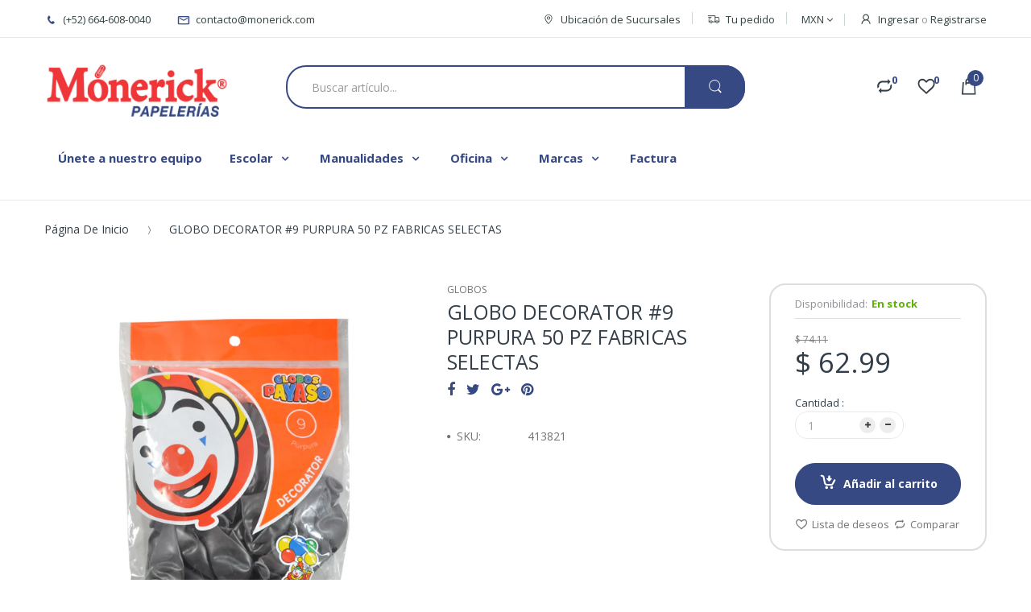

--- FILE ---
content_type: text/html; charset=utf-8
request_url: https://monerick.com/products/globo-decorator-9-purpura-50-pz-fabricas-selectas
body_size: 35064
content:
<div class="index-section--flush powr-popup" id="08e6c3bc_1541612942"></div> <!doctype html>
<!--[if IE 8]><html lang="en" class="ie8 js"> <![endif]-->
<!--[if (gt IE 9)|!(IE)]><!--><html lang="en" class="js"> <!--<![endif]-->
<head>
  
  <meta name="facebook-domain-verification" content="a20gjv8t9vcqmaf5wa67au163advz6" />
  
  <!-- Infinite Options by ShopPad -->
<script>     
  window.Shoppad = window.Shoppad || {},     
  window.Shoppad.apps = window.Shoppad.apps || {},     
  window.Shoppad.apps.infiniteoptions = window.Shoppad.apps.infiniteoptions || {},     
  window.Shoppad.apps.infiniteoptions.addToCartButton = 'form[action="/cart/add"] .add-to-cart';
</script>
  
  <meta name="facebook-domain-verification" content="2pqhuatjh8j5ioq8tgb7dx5qcorel8" />
  
  <!-- Infinite Options Fast Load -->
  <script src="//d1liekpayvooaz.cloudfront.net/apps/customizery/customizery.js?shop=monerick.myshopify.com"></script>

  <meta name="google-site-verification" content="bg-Fvd-nl0RMrspwYtSeOFtjno_kRBxfRKQPyWK3BSc" />
  
  <link rel="shortcut icon" href="//monerick.com/cdn/shop/t/4/assets/favicon.png?v=71492347728064934741758057660" type="image/png" />
  
  <meta charset="UTF-8">
  <meta http-equiv="Content-Type" content="text/html; charset=utf-8">
  <meta name="viewport" content="width=device-width, initial-scale=1, minimum-scale=1, maximum-scale=1" />
  <link rel="canonical" href="https://monerick.com/products/globo-decorator-9-purpura-50-pz-fabricas-selectas" />
  
  <!-- Title and description ================================================== -->
  <title>
    GLOBO DECORATOR #9 PURPURA 50 PZ FABRICAS SELECTAS &ndash; Mónerick Papelerías
  </title>

  
  <meta name="description" content="En Mónerick contamos con 1,000 cosas en un sólo lugar, ¡visítanos! Los precios publicados son exclusivos para venta en línea.">
  

  


  <meta property="og:type" content="product" />
  <meta property="og:title" content="GLOBO DECORATOR #9 PURPURA 50 PZ FABRICAS SELECTAS" />
  
  <meta property="og:image" content="http://monerick.com/cdn/shop/products/DSC_0055_474e1aaf-a253-4e44-9175-b81e1e749c37_grande.JPG?v=1537316042" />
  <meta property="og:image:secure_url" content="https://monerick.com/cdn/shop/products/DSC_0055_474e1aaf-a253-4e44-9175-b81e1e749c37_grande.JPG?v=1537316042" />
  
  <meta property="og:price:amount" content="62.99" />
  <meta property="og:price:currency" content="MXN" />



<meta property="og:description" content="En Mónerick contamos con 1,000 cosas en un sólo lugar, ¡visítanos! Los precios publicados son exclusivos para venta en línea." />

<meta property="og:url" content="https://monerick.com/products/globo-decorator-9-purpura-50-pz-fabricas-selectas" />
<meta property="og:site_name" content="Mónerick Papelerías" />
  

<link href="//monerick.com/cdn/shop/t/4/assets/bootstrap.3x.css?v=131482689998662027531501515792" rel="stylesheet" type="text/css" media="all" />

<link href="//monerick.com/cdn/shop/t/4/assets/jquery.plugin.css?v=109323254879183295711701428135" rel="stylesheet" type="text/css" media="all" />
<link href="//monerick.com/cdn/shop/t/4/assets/electro.css?v=17550743167956749611701428135" rel="stylesheet" type="text/css" media="all" />

<link href="//monerick.com/cdn/shop/t/4/assets/bc.global.scss.css?v=2039615452018930061701428135" rel="stylesheet" type="text/css" media="all" />
<link href="//monerick.com/cdn/shop/t/4/assets/bc.style.scss.css?v=104142964805385697051701428135" rel="stylesheet" type="text/css" media="all" />
<link href="//monerick.com/cdn/shop/t/4/assets/bc.responsive.scss.css?v=92547339722614419661701428135" rel="stylesheet" type="text/css" media="all" />

  <link href="//fonts.googleapis.com/css?family=Open+Sans:300italic,400italic,600italic,700italic,800italic,400,300,600,700,800" rel='stylesheet' type='text/css'>
<link href="//fonts.googleapis.com/css?family=Open+Sans:300italic,400italic,600italic,700italic,800italic,400,300,600,700,800" rel='stylesheet' type='text/css'>
<link href="//fonts.googleapis.com/css?family=Open+Sans:300italic,400italic,600italic,700italic,800italic,400,300,600,700,800" rel='stylesheet' type='text/css'>
<link rel="stylesheet" href="//maxcdn.bootstrapcdn.com/font-awesome/4.5.0/css/font-awesome.min.css">


  

<script src="//monerick.com/cdn/shop/t/4/assets/jquery-1.9.1.min.js?v=95800296054546268251501515800" ></script>

<script src="//monerick.com/cdn/shop/t/4/assets/bootstrap.3x.min.js?v=133551432925901452781501515792" defer></script>

<script src="//monerick.com/cdn/shop/t/4/assets/jquery.easing.1.3.js?v=183302368868080250061501515801" defer></script>

<script src="//monerick.com/cdn/shop/t/4/assets/modernizr.js?v=48376380639843794271501515805"  async></script>



<script src="//monerick.com/cdn/shop/t/4/assets/cookies.js?v=152021851494072641811501515795"></script>
<script src="//monerick.com/cdn/shop/t/4/assets/jquery.fancybox.min.js?v=145951643271796414991501515801"></script>
<script src="//monerick.com/cdn/shop/t/4/assets/jquery.jgrowl.min.js?v=87227353252943713011501515802" defer></script>
<script src="//monerick.com/cdn/shop/t/4/assets/jquery.elevatezoom.min.js?v=123601637255686690921501515801" defer></script>
<script src="//monerick.com/cdn/shop/t/4/assets/jquery.owl.carousel.min.js?v=33650824321397007901501515802" defer></script>
<script src="//monerick.com/cdn/shop/t/4/assets/jquery.plugin.js?v=10681318543028800801501515802" defer></script>
<script src="//monerick.com/cdn/shop/t/4/assets/jquery.countdown.js?v=12090125995840752651501515800" defer></script>

<script src="//monerick.com/cdn/shop/t/4/assets/cart.js?v=169366680354182025121501515793" defer></script>
<script src="//monerick.com/cdn/shop/t/4/assets/rivets-cart.min.js?v=49544620901609536631501515808" defer></script>

<script src="//monerick.com/cdn/shop/t/4/assets/bc.ajax-search.js?v=161713099192595503501501515812" defer></script>



<script src="//monerick.com/cdn/shop/t/4/assets/option_selection.js?v=15895070327792254761501515805" defer></script>


<script src="//monerick.com/cdn/shop/t/4/assets/jquery.fakecrop.js?v=165182472294359744011501515801" defer></script>


<script src="//monerick.com/cdn/shop/t/4/assets/bc.global.js?v=67372461244273282571519780480" defer></script>
<script src="//monerick.com/cdn/shop/t/4/assets/bc.slider.js?v=90399414989662502021501515813"></script>
<script src="//monerick.com/cdn/shop/t/4/assets/bc.script.js?v=163715924313186385331505778877"></script>



 
  <script>window.performance && window.performance.mark && window.performance.mark('shopify.content_for_header.start');</script><meta name="google-site-verification" content="bg-Fvd-nl0RMrspwYtSeOFtjno_kRBxfRKQPyWK3BSc">
<meta name="facebook-domain-verification" content="c3hvp7mjbbag4z0w3fh55qgnjkr4zr">
<meta name="facebook-domain-verification" content="qspyvpsh6x8u0q798b2ib7aqxr22cn">
<meta name="facebook-domain-verification" content="oxis0f0lft89epvlcaxw1468kbehke">
<meta name="facebook-domain-verification" content="yi0gmqb6nixevhgm7oowxg10nam4uf">
<meta name="google-site-verification" content="3QIr0BdZTNy06fQqmUF__lFXZpKdDOF37ijKRhkU1gY">
<meta id="shopify-digital-wallet" name="shopify-digital-wallet" content="/22256771/digital_wallets/dialog">
<meta name="shopify-checkout-api-token" content="76545433c2706dcef7fabef372a85021">
<meta id="in-context-paypal-metadata" data-shop-id="22256771" data-venmo-supported="false" data-environment="production" data-locale="es_ES" data-paypal-v4="true" data-currency="MXN">
<link rel="alternate" type="application/json+oembed" href="https://monerick.com/products/globo-decorator-9-purpura-50-pz-fabricas-selectas.oembed">
<script async="async" src="/checkouts/internal/preloads.js?locale=es-MX"></script>
<script id="shopify-features" type="application/json">{"accessToken":"76545433c2706dcef7fabef372a85021","betas":["rich-media-storefront-analytics"],"domain":"monerick.com","predictiveSearch":true,"shopId":22256771,"locale":"es"}</script>
<script>var Shopify = Shopify || {};
Shopify.shop = "monerick.myshopify.com";
Shopify.locale = "es";
Shopify.currency = {"active":"MXN","rate":"1.0"};
Shopify.country = "MX";
Shopify.theme = {"name":"Mónerick Papelerías","id":163999051,"schema_name":null,"schema_version":null,"theme_store_id":null,"role":"main"};
Shopify.theme.handle = "null";
Shopify.theme.style = {"id":null,"handle":null};
Shopify.cdnHost = "monerick.com/cdn";
Shopify.routes = Shopify.routes || {};
Shopify.routes.root = "/";</script>
<script type="module">!function(o){(o.Shopify=o.Shopify||{}).modules=!0}(window);</script>
<script>!function(o){function n(){var o=[];function n(){o.push(Array.prototype.slice.apply(arguments))}return n.q=o,n}var t=o.Shopify=o.Shopify||{};t.loadFeatures=n(),t.autoloadFeatures=n()}(window);</script>
<script id="shop-js-analytics" type="application/json">{"pageType":"product"}</script>
<script defer="defer" async type="module" src="//monerick.com/cdn/shopifycloud/shop-js/modules/v2/client.init-shop-cart-sync_CvZOh8Af.es.esm.js"></script>
<script defer="defer" async type="module" src="//monerick.com/cdn/shopifycloud/shop-js/modules/v2/chunk.common_3Rxs6Qxh.esm.js"></script>
<script type="module">
  await import("//monerick.com/cdn/shopifycloud/shop-js/modules/v2/client.init-shop-cart-sync_CvZOh8Af.es.esm.js");
await import("//monerick.com/cdn/shopifycloud/shop-js/modules/v2/chunk.common_3Rxs6Qxh.esm.js");

  window.Shopify.SignInWithShop?.initShopCartSync?.({"fedCMEnabled":true,"windoidEnabled":true});

</script>
<script>(function() {
  var isLoaded = false;
  function asyncLoad() {
    if (isLoaded) return;
    isLoaded = true;
    var urls = ["https:\/\/s3-us-west-2.amazonaws.com\/smart-social-login\/smart-social-login.js?shop=monerick.myshopify.com","\/\/d1liekpayvooaz.cloudfront.net\/apps\/customizery\/customizery.js?shop=monerick.myshopify.com","https:\/\/s-1.webyze.com\/InfiniteLivePreviewOptions\/infinite-live-preview-options-be2d857b19fe6f1e69f8abeb14672539ddd03efe.js?shop=monerick.myshopify.com","https:\/\/s3-us-west-2.amazonaws.com\/smart-social-login\/smart-social-login.js?shop=monerick.myshopify.com","https:\/\/s3-us-west-2.amazonaws.com\/smart-social-login\/smart-social-login.js?shop=monerick.myshopify.com","\/\/searchserverapi.com\/widgets\/shopify\/init.js?a=0X5O5E5m3A\u0026shop=monerick.myshopify.com","https:\/\/cdn.roseperl.com\/storepickup\/setting\/monerick_1760742834.js?shop=monerick.myshopify.com"];
    for (var i = 0; i < urls.length; i++) {
      var s = document.createElement('script');
      s.type = 'text/javascript';
      s.async = true;
      s.src = urls[i];
      var x = document.getElementsByTagName('script')[0];
      x.parentNode.insertBefore(s, x);
    }
  };
  if(window.attachEvent) {
    window.attachEvent('onload', asyncLoad);
  } else {
    window.addEventListener('load', asyncLoad, false);
  }
})();</script>
<script id="__st">var __st={"a":22256771,"offset":-28800,"reqid":"36ccd53b-70a1-48ba-9eb0-b21c89f46a29-1768674953","pageurl":"monerick.com\/products\/globo-decorator-9-purpura-50-pz-fabricas-selectas","u":"e9a7f60fd0f6","p":"product","rtyp":"product","rid":1391373254699};</script>
<script>window.ShopifyPaypalV4VisibilityTracking = true;</script>
<script id="captcha-bootstrap">!function(){'use strict';const t='contact',e='account',n='new_comment',o=[[t,t],['blogs',n],['comments',n],[t,'customer']],c=[[e,'customer_login'],[e,'guest_login'],[e,'recover_customer_password'],[e,'create_customer']],r=t=>t.map((([t,e])=>`form[action*='/${t}']:not([data-nocaptcha='true']) input[name='form_type'][value='${e}']`)).join(','),a=t=>()=>t?[...document.querySelectorAll(t)].map((t=>t.form)):[];function s(){const t=[...o],e=r(t);return a(e)}const i='password',u='form_key',d=['recaptcha-v3-token','g-recaptcha-response','h-captcha-response',i],f=()=>{try{return window.sessionStorage}catch{return}},m='__shopify_v',_=t=>t.elements[u];function p(t,e,n=!1){try{const o=window.sessionStorage,c=JSON.parse(o.getItem(e)),{data:r}=function(t){const{data:e,action:n}=t;return t[m]||n?{data:e,action:n}:{data:t,action:n}}(c);for(const[e,n]of Object.entries(r))t.elements[e]&&(t.elements[e].value=n);n&&o.removeItem(e)}catch(o){console.error('form repopulation failed',{error:o})}}const l='form_type',E='cptcha';function T(t){t.dataset[E]=!0}const w=window,h=w.document,L='Shopify',v='ce_forms',y='captcha';let A=!1;((t,e)=>{const n=(g='f06e6c50-85a8-45c8-87d0-21a2b65856fe',I='https://cdn.shopify.com/shopifycloud/storefront-forms-hcaptcha/ce_storefront_forms_captcha_hcaptcha.v1.5.2.iife.js',D={infoText:'Protegido por hCaptcha',privacyText:'Privacidad',termsText:'Términos'},(t,e,n)=>{const o=w[L][v],c=o.bindForm;if(c)return c(t,g,e,D).then(n);var r;o.q.push([[t,g,e,D],n]),r=I,A||(h.body.append(Object.assign(h.createElement('script'),{id:'captcha-provider',async:!0,src:r})),A=!0)});var g,I,D;w[L]=w[L]||{},w[L][v]=w[L][v]||{},w[L][v].q=[],w[L][y]=w[L][y]||{},w[L][y].protect=function(t,e){n(t,void 0,e),T(t)},Object.freeze(w[L][y]),function(t,e,n,w,h,L){const[v,y,A,g]=function(t,e,n){const i=e?o:[],u=t?c:[],d=[...i,...u],f=r(d),m=r(i),_=r(d.filter((([t,e])=>n.includes(e))));return[a(f),a(m),a(_),s()]}(w,h,L),I=t=>{const e=t.target;return e instanceof HTMLFormElement?e:e&&e.form},D=t=>v().includes(t);t.addEventListener('submit',(t=>{const e=I(t);if(!e)return;const n=D(e)&&!e.dataset.hcaptchaBound&&!e.dataset.recaptchaBound,o=_(e),c=g().includes(e)&&(!o||!o.value);(n||c)&&t.preventDefault(),c&&!n&&(function(t){try{if(!f())return;!function(t){const e=f();if(!e)return;const n=_(t);if(!n)return;const o=n.value;o&&e.removeItem(o)}(t);const e=Array.from(Array(32),(()=>Math.random().toString(36)[2])).join('');!function(t,e){_(t)||t.append(Object.assign(document.createElement('input'),{type:'hidden',name:u})),t.elements[u].value=e}(t,e),function(t,e){const n=f();if(!n)return;const o=[...t.querySelectorAll(`input[type='${i}']`)].map((({name:t})=>t)),c=[...d,...o],r={};for(const[a,s]of new FormData(t).entries())c.includes(a)||(r[a]=s);n.setItem(e,JSON.stringify({[m]:1,action:t.action,data:r}))}(t,e)}catch(e){console.error('failed to persist form',e)}}(e),e.submit())}));const S=(t,e)=>{t&&!t.dataset[E]&&(n(t,e.some((e=>e===t))),T(t))};for(const o of['focusin','change'])t.addEventListener(o,(t=>{const e=I(t);D(e)&&S(e,y())}));const B=e.get('form_key'),M=e.get(l),P=B&&M;t.addEventListener('DOMContentLoaded',(()=>{const t=y();if(P)for(const e of t)e.elements[l].value===M&&p(e,B);[...new Set([...A(),...v().filter((t=>'true'===t.dataset.shopifyCaptcha))])].forEach((e=>S(e,t)))}))}(h,new URLSearchParams(w.location.search),n,t,e,['guest_login'])})(!0,!0)}();</script>
<script integrity="sha256-4kQ18oKyAcykRKYeNunJcIwy7WH5gtpwJnB7kiuLZ1E=" data-source-attribution="shopify.loadfeatures" defer="defer" src="//monerick.com/cdn/shopifycloud/storefront/assets/storefront/load_feature-a0a9edcb.js" crossorigin="anonymous"></script>
<script data-source-attribution="shopify.dynamic_checkout.dynamic.init">var Shopify=Shopify||{};Shopify.PaymentButton=Shopify.PaymentButton||{isStorefrontPortableWallets:!0,init:function(){window.Shopify.PaymentButton.init=function(){};var t=document.createElement("script");t.src="https://monerick.com/cdn/shopifycloud/portable-wallets/latest/portable-wallets.es.js",t.type="module",document.head.appendChild(t)}};
</script>
<script data-source-attribution="shopify.dynamic_checkout.buyer_consent">
  function portableWalletsHideBuyerConsent(e){var t=document.getElementById("shopify-buyer-consent"),n=document.getElementById("shopify-subscription-policy-button");t&&n&&(t.classList.add("hidden"),t.setAttribute("aria-hidden","true"),n.removeEventListener("click",e))}function portableWalletsShowBuyerConsent(e){var t=document.getElementById("shopify-buyer-consent"),n=document.getElementById("shopify-subscription-policy-button");t&&n&&(t.classList.remove("hidden"),t.removeAttribute("aria-hidden"),n.addEventListener("click",e))}window.Shopify?.PaymentButton&&(window.Shopify.PaymentButton.hideBuyerConsent=portableWalletsHideBuyerConsent,window.Shopify.PaymentButton.showBuyerConsent=portableWalletsShowBuyerConsent);
</script>
<script data-source-attribution="shopify.dynamic_checkout.cart.bootstrap">document.addEventListener("DOMContentLoaded",(function(){function t(){return document.querySelector("shopify-accelerated-checkout-cart, shopify-accelerated-checkout")}if(t())Shopify.PaymentButton.init();else{new MutationObserver((function(e,n){t()&&(Shopify.PaymentButton.init(),n.disconnect())})).observe(document.body,{childList:!0,subtree:!0})}}));
</script>
<link id="shopify-accelerated-checkout-styles" rel="stylesheet" media="screen" href="https://monerick.com/cdn/shopifycloud/portable-wallets/latest/accelerated-checkout-backwards-compat.css" crossorigin="anonymous">
<style id="shopify-accelerated-checkout-cart">
        #shopify-buyer-consent {
  margin-top: 1em;
  display: inline-block;
  width: 100%;
}

#shopify-buyer-consent.hidden {
  display: none;
}

#shopify-subscription-policy-button {
  background: none;
  border: none;
  padding: 0;
  text-decoration: underline;
  font-size: inherit;
  cursor: pointer;
}

#shopify-subscription-policy-button::before {
  box-shadow: none;
}

      </style>

<script>window.performance && window.performance.mark && window.performance.mark('shopify.content_for_header.end');</script>
  <script type="text/javascript">
  window.moneyFormat = '<span class="money">$ {{amount}}</span>';
  var tpbAppUrl = 'https://booking.tipo.io';
  var tpbShopId = '6535';
  var tpbShopPlan = 'BETA';
  var tpbUrlShop = 'monerick.myshopify.com';
  var tpbDomainShop = 'monerick.com';
  var tpbProductId = '1391373254699';
  var tpbCustomerId = '';
  var tpbProduct = {"id":1391373254699,"title":"GLOBO DECORATOR #9 PURPURA 50 PZ FABRICAS SELECTAS","handle":"globo-decorator-9-purpura-50-pz-fabricas-selectas","description":"\u003ch5\u003eInformación del Artículo\u003c\/h5\u003e\n\u003cp\u003e\u003cspan\u003eBolsa con globos del número 9 color púrpura, 50 piezas. \u003c\/span\u003e\u003c\/p\u003e","published_at":"2025-10-11T10:43:42-07:00","created_at":"2018-07-21T08:30:38-07:00","vendor":"MonerickMatriz","type":"GLOBOS","tags":["Contenido_50 globos","Marcas_Fabricas Selectas","Modelo_9","TIJODMAT2","Tipo_Globo"],"price":6299,"price_min":6299,"price_max":6299,"available":true,"price_varies":false,"compare_at_price":7411,"compare_at_price_min":7411,"compare_at_price_max":7411,"compare_at_price_varies":false,"variants":[{"id":13045444837419,"title":"Default Title","option1":"Default Title","option2":null,"option3":null,"sku":"413821","requires_shipping":true,"taxable":false,"featured_image":null,"available":true,"name":"GLOBO DECORATOR #9 PURPURA 50 PZ FABRICAS SELECTAS","public_title":null,"options":["Default Title"],"price":6299,"weight":105,"compare_at_price":7411,"inventory_quantity":100,"inventory_management":"shopify","inventory_policy":"deny","barcode":"","requires_selling_plan":false,"selling_plan_allocations":[]}],"images":["\/\/monerick.com\/cdn\/shop\/products\/DSC_0055_474e1aaf-a253-4e44-9175-b81e1e749c37.JPG?v=1537316042"],"featured_image":"\/\/monerick.com\/cdn\/shop\/products\/DSC_0055_474e1aaf-a253-4e44-9175-b81e1e749c37.JPG?v=1537316042","options":["Title"],"media":[{"alt":null,"id":2392315953195,"position":1,"preview_image":{"aspect_ratio":1.0,"height":600,"width":600,"src":"\/\/monerick.com\/cdn\/shop\/products\/DSC_0055_474e1aaf-a253-4e44-9175-b81e1e749c37.JPG?v=1537316042"},"aspect_ratio":1.0,"height":600,"media_type":"image","src":"\/\/monerick.com\/cdn\/shop\/products\/DSC_0055_474e1aaf-a253-4e44-9175-b81e1e749c37.JPG?v=1537316042","width":600}],"requires_selling_plan":false,"selling_plan_groups":[],"content":"\u003ch5\u003eInformación del Artículo\u003c\/h5\u003e\n\u003cp\u003e\u003cspan\u003eBolsa con globos del número 9 color púrpura, 50 piezas. \u003c\/span\u003e\u003c\/p\u003e"};
  var tpbVariantId = false;
  var tpbSettings = {"general":{"confirm_to":"checkout","time_format":"24h","multipleEmployees":"1","multipleLocations":"1","formatDateServe":"m-d-Y","formatTime":"HH:mm","weekStart":"0","formatDateTime":"MM-DD-YYYY HH:mm","formatDate":"MM-DD-YYYY","hide_add_to_cart":"2","hide_buy_now":"2","redirect_url":null,"allow_bring_more":true},"booking":{"cancel_button":"#ffffff","text_price_color":"#ff0000","calender_text_color":"#ffffff","time_slot_color":"#414c89","selected_time_slot_color":"#ffd153","background_color_calendar":"#2b3360","time_slot_no_available_color":"#a3a3a3","timeBlock":"fixed","stepping":"60","font":"Arial","primary_color":"#1fd3c0","text_color":"#6370a7","calender_background_color":"#2b3360","day_off_color":"#a3a3a3","time_slot_color_hover":"#313d88","background_image":"preset1.jpg","selected_day_color":"#1fd3c0","time_slot_color_selected":"#ff007b","background_color_box_message_time_slot_no_available":"#e9e9e9","text_color_text_box_message_time_slot_no_available":"#424242"},"translation":{"time_slot_no_available":"This slot is no longer available","languageDatepicker":"en-US","please_select":"Please select Training","training":"Training","trainer":"Trainer","bringing_anyone":"Bringing anyone with you?","date_and_time":"Pick date & time","continue":"Continue","confirm":"Confirm","cancel":"Cancel","thank_you":"Thank you! Your booking is completed","date":"Date","time":"Time","location":"Location","first_name":"First name","last_name":"Last name","phone":"Phone","email":"Email","address":"Address","address_2":"Address 2","status":"Status","country":"Country","quantity":"Quantity","variant":"Variant","employee":"Trainer","back":"Back","payment":"Payment","datetime":"Date Time","duration":"Duration","you_can_only_bring":"You can only bring {number} people","not_available":"Selected training is currently not available.","price":"Price","export_file_isc":"Export to file isc","customDatePickerDays":"Sunday, Monday, Tuesday, Wednesday, Thursday, Friday, Saturday","customDatePickerDaysShort":"Sun, Mon, Tue, Wed, Thu, Fri, Sat","customDatePickerDaysMin":"Su, Mo, Tu, We, Th, Fr, Sa","customDatePickerMonths":"January, February, March, April, May, June, July, August, September, October, November, December","customDatePickerMonthsShort":"Jan, Feb, Mar, Apr, May, Jun, Jul, Aug, Sep, Oct, Nov, Dec","num_of_additional":"Number of Additional People","total_price":"Total Price","full_name":"Fullname","product":"Training","product_placeholder":"Select your training","variant_placeholder":"Select your variant","location_placeholder":"Select your location","employee_placeholder":"Select your trainer","no_employee":"No trainer","no_location":"No location","is_required":"This field is required."}}
  var checkPageProduct = false;
  
  checkPageProduct = true;
  
</script>

<link href="//monerick.com/cdn/shop/t/4/assets/tipo.booking.scss.css?v=125641526201397374061592509716" rel="stylesheet" type="text/css" media="all" /><script src='//monerick.com/cdn/shop/t/4/assets/tipo.booking.js?v=161590513920609328751592509713' ></script>


    <script type="template/html" id="tpb-template_history-booking">
    <div class="tpb-header"><p>Booking History</p></div>
    <div class="tpb-list-history">
        <div class="tpb-sub-scroll">
            <p>< - - - - - ></p>
        </div>
        <div class="tpb-table-scroll">
            <table class="tpb-table">
                <thead class="tpb-table_thead">
                <tr>
                    {% if settings.general.multipleEmployees == '1' %}
                    <th class="tpb-column-scroll tpb-table_th-trainer" width="22%">{{settings.translation.employee}}
                    </th>
                    {% endif %}
                    {% if settings.general.multipleLocations == '1' %}
                    <th class="tpb-table_th-location" width="20%">{{settings.translation.location}}</th>
                    {% endif %}
                    <th class="tpb-table_th-services" width="20%">{{settings.translation.product}}</th>
                    <th class="tpb-table_th-time" width="12%">{{settings.translation.time}}</th>
                    <th class="tpb-table_th-payment" width="11%">{{settings.translation.payment}}</th>
                    <th class="tpb-table_th-status" width="10%">{{settings.translation.status}}</th>
                    <th class="tpb-table_th-view" width="5%"></th>
                </tr>
                </thead>
                <tbody class="tpb-table_tbody">
                {% for booking in bookings %}
                <tr>
                    {% if settings.general.multipleEmployees == '1' %}
                    <td class="tpb-column-scroll">
                        <div class="tpb-table_trainer">
                            <div class="tpb-table_avatar">
                                <img src={{ booking.employee.avatar }} alt="">
                            </div>
                            <div class="tpb-table_title">
                                <span class="tpb-context-table">{{ booking.employee.first_name }} {{ booking.employee.last_name}}</span>
                                <p class="tpb-table-sub">{{ booking.employee.email }}</p>
                            </div>
                        </div>
                    </td>
                    {% endif %}
                    {% if settings.general.multipleLocations == '1' %}
                    <td><span class="tpb-context-table">{{ booking.location.name }}</span></td>
                    {% endif %}
                    <td><span class="tpb-context-table">{{ booking.service.title }}</span></td>
                    <td>
              <span class="tpb-context-table tpb-context-table_time">
                <svg class="svg-icon" viewBox="0 0 20 20">
                  <path
                      d="M10.25,2.375c-4.212,0-7.625,3.413-7.625,7.625s3.413,7.625,7.625,7.625s7.625-3.413,7.625-7.625S14.462,2.375,10.25,2.375M10.651,16.811v-0.403c0-0.221-0.181-0.401-0.401-0.401s-0.401,0.181-0.401,0.401v0.403c-3.443-0.201-6.208-2.966-6.409-6.409h0.404c0.22,0,0.401-0.181,0.401-0.401S4.063,9.599,3.843,9.599H3.439C3.64,6.155,6.405,3.391,9.849,3.19v0.403c0,0.22,0.181,0.401,0.401,0.401s0.401-0.181,0.401-0.401V3.19c3.443,0.201,6.208,2.965,6.409,6.409h-0.404c-0.22,0-0.4,0.181-0.4,0.401s0.181,0.401,0.4,0.401h0.404C16.859,13.845,14.095,16.609,10.651,16.811 M12.662,12.412c-0.156,0.156-0.409,0.159-0.568,0l-2.127-2.129C9.986,10.302,9.849,10.192,9.849,10V5.184c0-0.221,0.181-0.401,0.401-0.401s0.401,0.181,0.401,0.401v4.651l2.011,2.008C12.818,12.001,12.818,12.256,12.662,12.412"></path>
                </svg>
                {{ booking.time_start }}
              </span>
                        <div class='tooltip'>
                            {{ booking.range_date_time }}
                        </div>
                    </td>
                    <td><p class="tpb-context-table">{{ booking.price | format_money : window.moneyFormat }}</p></td>
                    <td class="tpb-table_status"><span class="tpb-context-table tpb-context-table_status">{{ booking.status }}</span>
                    </td>
                    <td class="tpb-table_action">
              <span class="tpb-context-table">
                  <div class="tpb-wrapper-btnView">
                      <button class="tpb-btnView" data-index={{ forloop.index0 }}>
                      <svg class="svg-icon" viewBox="0 0 20 20">
                        <path
                            d="M10,6.978c-1.666,0-3.022,1.356-3.022,3.022S8.334,13.022,10,13.022s3.022-1.356,3.022-3.022S11.666,6.978,10,6.978M10,12.267c-1.25,0-2.267-1.017-2.267-2.267c0-1.25,1.016-2.267,2.267-2.267c1.251,0,2.267,1.016,2.267,2.267C12.267,11.25,11.251,12.267,10,12.267 M18.391,9.733l-1.624-1.639C14.966,6.279,12.563,5.278,10,5.278S5.034,6.279,3.234,8.094L1.609,9.733c-0.146,0.147-0.146,0.386,0,0.533l1.625,1.639c1.8,1.815,4.203,2.816,6.766,2.816s4.966-1.001,6.767-2.816l1.624-1.639C18.536,10.119,18.536,9.881,18.391,9.733 M16.229,11.373c-1.656,1.672-3.868,2.594-6.229,2.594s-4.573-0.922-6.23-2.594L2.41,10l1.36-1.374C5.427,6.955,7.639,6.033,10,6.033s4.573,0.922,6.229,2.593L17.59,10L16.229,11.373z"></path>
                      </svg>
                    </button>
                  </div>
              </span>
                    </td>
                </tr>
                {% endfor %}
                </tbody>
            </table>
        </div>
        <div class="tpb-wrapper-btnExport">
            <button class="tpb-btnExport" >
                <div class="tpb-btnExport-title">
                    <svg class="svg-icon" height="453pt" viewBox="0 -28 453.99791 453" width="453pt" xmlns="http://www.w3.org/2000/svg">
                        <path d="m345.375 3.410156c-2.863281-2.847656-7.160156-3.695312-10.890625-2.144531s-6.164063 5.195313-6.164063 9.234375v53.359375c-54.011718 2.148437-81.058593 24.539063-85.191406 28.261719-27.25 22.363281-45.855468 53.527344-52.613281 88.121094-3.378906 16.714843-3.984375 33.871093-1.785156 50.78125l.007812.058593c.019531.148438.042969.300781.066407.449219l2.125 12.214844c.714843 4.113281 3.914062 7.351562 8.019531 8.117187 4.109375.765625 8.257812-1.105469 10.40625-4.6875l6.367187-10.613281c19.5625-32.527344 43.941406-54.089844 72.46875-64.085938 12.867188-4.550781 26.5-6.546874 40.128906-5.882812v55.265625c0 4.046875 2.441407 7.699219 6.183594 9.242187 3.746094 1.546876 8.050782.679688 10.90625-2.191406l105.675782-106.210937c3.894531-3.914063 3.878906-10.246094-.035157-14.140625zm2.949219 194.214844v-40.027344c0-4.90625-3.5625-9.089844-8.410157-9.871094-8.554687-1.378906-31.371093-3.570312-58.335937 5.878907-28.765625 10.078125-53.652344 29.910156-74.148437 59.050781-.058594-9.574219.847656-19.132812 2.707031-28.527344 6.078125-30.730468 21.515625-56.542968 45.878906-76.710937.214844-.175781.417969-.359375.617187-.554688.699219-.648437 26.097657-23.578125 81.609376-23.164062h.074218c5.523438 0 10.003906-4.480469 10.007813-10.003907v-39.136718l81.535156 81.125zm0 0"/><path d="m417.351562 294.953125c-5.519531 0-10 4.476563-10 10v42.261719c-.015624 16.5625-13.4375 29.980468-30 30h-327.351562c-16.5625-.019532-29.980469-13.4375-30-30v-238.242188c.019531-16.5625 13.4375-29.980468 30-30h69.160156c5.523438 0 10-4.476562 10-10 0-5.523437-4.476562-10-10-10h-69.160156c-27.601562.03125-49.96875 22.398438-50 50v238.242188c.03125 27.601562 22.398438 49.96875 50 50h327.351562c27.601563-.03125 49.96875-22.398438 50-50v-42.261719c0-5.523437-4.476562-10-10-10zm0 0"/>
                    </svg>
                    <span class="tpb-btnExport-title_text">{% if settings.translation.export_file_isc %}{{settings.translation.export_file_isc}}{% else %}Export to file isc{% endif %}</span>
                </div>

            </button>
        </div>
    </div>

    <div class="copyright">
        <a href="//apps.shopify.com/partners/tipo" rel="nofollow" attribute target="_blank">Made by <span
            class="company">Tipo Appointment Booking</span></a>
    </div>
</script>
<script type="template/html" id="tpb-modal-control">
    <div id="tpb-modal" class="tpb-modal">

        <!-- Modal content -->
        <div class="tpb-modal-content">
            <span class="tpb-close">&times;</span>
            <div class="tpb-content"></div>
        </div>

    </div>
</script>
<script type="template/html" id="tpb-modal-detail">
    <div class="confirm">
        <div class="product-info">
            <div class="thumb"><img src="{{featured_image}}"/></div>
            <div class="title">{{product_title}}</div>
        </div>
        <div class="booking-info">
            {% if settings.general.multipleEmployees == '1' %}
            <div class="employee">
                <label>
                    <svg xmlns="http://www.w3.org/2000/svg" width="14" height="14" viewBox="0 0 14 14">
                        <g id="Group_141" data-name="Group 141" transform="translate(-236.8 -236.8)">
                            <path id="Path_1029" data-name="Path 1029"
                                  d="M236.8,243.8a7,7,0,1,0,7-7A7.009,7.009,0,0,0,236.8,243.8Zm2.926,4.795a19.261,19.261,0,0,1,2.182-1.275.457.457,0,0,0,.258-.413v-.879a.351.351,0,0,0-.049-.178,2.993,2.993,0,0,1-.364-1.074.348.348,0,0,0-.253-.284,1.907,1.907,0,0,1-.255-.626,1.58,1.58,0,0,1-.089-.583.352.352,0,0,0,.33-.468,2,2,0,0,1-.049-1.2,2.324,2.324,0,0,1,.626-1.091,3,3,0,0,1,.591-.488l.012-.009a2.207,2.207,0,0,1,.554-.284h0a1.763,1.763,0,0,1,.5-.092,2.063,2.063,0,0,1,1.263.267,1.508,1.508,0,0,1,.571.517.354.354,0,0,0,.287.189.534.534,0,0,1,.3.213c.167.221.4.795.115,2.182a.35.35,0,0,0,.187.385,1.426,1.426,0,0,1-.084.608,2.192,2.192,0,0,1-.227.583.37.37,0,0,0-.183.023.355.355,0,0,0-.21.261,3.233,3.233,0,0,1-.267.862.354.354,0,0,0-.034.152v1.016a.454.454,0,0,0,.258.414,19.3,19.3,0,0,1,2.182,1.275,6.274,6.274,0,0,1-8.151-.006ZM243.8,237.5a6.293,6.293,0,0,1,4.6,10.6,20.091,20.091,0,0,0-2.257-1.341v-.786a3.679,3.679,0,0,0,.23-.681c.281-.106.479-.433.666-1.091.169-.6.155-1.022-.046-1.263a3.241,3.241,0,0,0-.284-2.527,1.224,1.224,0,0,0-.615-.448,2.252,2.252,0,0,0-.752-.654,2.748,2.748,0,0,0-1.66-.359,2.472,2.472,0,0,0-.677.129h0a2.923,2.923,0,0,0-.721.367,3.931,3.931,0,0,0-.718.592,2.976,2.976,0,0,0-.8,1.407,2.68,2.68,0,0,0-.031,1.252.526.526,0,0,0-.106.1c-.207.25-.224.649-.052,1.261a1.96,1.96,0,0,0,.522,1.013,3.692,3.692,0,0,0,.371,1.051v.637a20.276,20.276,0,0,0-2.257,1.341,6.291,6.291,0,0,1,4.594-10.6Z"
                                  fill="#6370a7"/>
                        </g>
                    </svg>
                    {{settings.translation.employee}}
                </label>
                <div class="value">{{employee}}</div>
            </div>
            {% endif %}
            <div class="date">
                <label>
                    <svg xmlns="http://www.w3.org/2000/svg" width="14" height="14" viewBox="0 0 14 14">
                        <path id="Union_1" data-name="Union 1"
                              d="M-4292.616-1014H-4306v-14h14v14Zm0-.616v-9.108h-12.768v9.108Zm0-9.723v-3.047h-12.768v3.047Zm-3.466,7.86v-2.252h2.253v2.252Zm.616-.615h1.02v-1.021h-1.02Zm-4.66.615v-2.252h2.252v2.252Zm.616-.615h1.021v-1.021h-1.021Zm-4.661.615v-2.252h2.253v2.252Zm.616-.615h1.02v-1.021h-1.02Zm7.474-2.733v-2.252h2.252v2.252Zm.615-.615h1.02v-1.021h-1.02Zm-4.66.615v-2.252h2.252v2.252Zm.616-.615h1.02v-1.021h-1.02Zm-4.661.615v-2.252h2.253v2.252Zm.616-.615h1.02v-1.021h-1.02Z"
                              transform="translate(4306 1028)" fill="#6370a7"/>
                    </svg>
                    {{settings.translation.date}}
                </label>
                <div class="value">{{date}}</div>
            </div>
            <div class="time">
                <label>
                    <svg xmlns="http://www.w3.org/2000/svg" width="14" height="14" viewBox="0 0 14 14">
                        <g id="Group_150" data-name="Group 150" transform="translate(-179.48 -179.48)">
                            <g id="Group_147" data-name="Group 147">
                                <g id="Group_146" data-name="Group 146">
                                    <path id="Path_1033" data-name="Path 1033"
                                          d="M186.48,179.48a7,7,0,1,0,7,7A7,7,0,0,0,186.48,179.48Zm.3,13.384v-1.231a.3.3,0,1,0-.6,0v1.231a6.4,6.4,0,0,1-6.084-6.084h1.231a.3.3,0,0,0,0-.6H180.1a6.4,6.4,0,0,1,6.084-6.084v1.231a.3.3,0,0,0,.6,0V180.1a6.4,6.4,0,0,1,6.084,6.084h-1.231a.3.3,0,1,0,0,.6h1.234A6.4,6.4,0,0,1,186.78,192.864Z"
                                          fill="#6370a7"/>
                                </g>
                            </g>
                            <g id="Group_149" data-name="Group 149">
                                <g id="Group_148" data-name="Group 148">
                                    <path id="Path_1034" data-name="Path 1034"
                                          d="M189.648,189.273l-2.868-2.916v-3.03a.3.3,0,0,0-.6,0v3.153a.3.3,0,0,0,.087.21l2.952,3a.3.3,0,1,0,.429-.42Z"
                                          fill="#6370a7"/>
                                </g>
                            </g>
                        </g>
                    </svg>
                    {{settings.translation.time}}
                </label>
                <div class="value">{{duration}}</div>
            </div>
            {% if settings.general.multipleLocations == '1' %}
            <div class="location">
                <label>
                    <svg xmlns="http://www.w3.org/2000/svg" width="12" height="14" viewBox="0 0 12 14">
                        <g id="Group_153" data-name="Group 153" transform="translate(-358.104 -220.4)">
                            <g id="Group_143" data-name="Group 143">
                                <path id="Path_1030" data-name="Path 1030"
                                      d="M364.1,223.19a2.933,2.933,0,1,0,3.1,2.93A3.023,3.023,0,0,0,364.1,223.19Zm0,5.155a2.229,2.229,0,1,1,2.36-2.225A2.3,2.3,0,0,1,364.1,228.345Z"
                                      fill="#6370a7"/>
                                <path id="Path_1031" data-name="Path 1031"
                                      d="M364.1,220.4c-.069,0-.142,0-.212,0a5.868,5.868,0,0,0-5.756,5.1,5.425,5.425,0,0,0,.079,1.612,1.617,1.617,0,0,0,.043.189,5.21,5.21,0,0,0,.4,1.112,15.808,15.808,0,0,0,4.9,5.8.9.9,0,0,0,1.1,0,15.828,15.828,0,0,0,4.9-5.786,5.338,5.338,0,0,0,.4-1.12c.018-.068.03-.126.04-.18a5.369,5.369,0,0,0,.109-1.074A5.851,5.851,0,0,0,364.1,220.4Zm5.157,6.608c0,.005-.009.054-.03.143a4.96,4.96,0,0,1-.358.994,15.113,15.113,0,0,1-4.69,5.528.125.125,0,0,1-.076.025.135.135,0,0,1-.076-.025,15.146,15.146,0,0,1-4.7-5.54,4.73,4.73,0,0,1-.355-.985c-.019-.075-.028-.12-.031-.135l0-.017a4.784,4.784,0,0,1-.07-1.423,5.277,5.277,0,0,1,10.482.484A4.844,4.844,0,0,1,369.256,227.008Z"
                                      fill="#6370a7"/>
                            </g>
                        </g>
                    </svg>
                    {{settings.translation.location}}
                </label>
                <div class="value">{{location}}</div>
            </div>
            {% endif %}
        </div>
        <div class="extra-fields">
            {% for field in extraFieldSets %}
            <div class="element">
                <label class="" for="{{ field.label }}">{{ field.label }}</label>
                <p>{{field.value}}</p>
            </div>

            {% endfor %}
        </div>
        <div class="subtotal">
            <div class="g-row bring">
                <div class="label">{{settings.translation.quantity}}</div>
                <div class="value">{{qty}}</div>
            </div>
            <div class="g-row price">
                <div class="label" data-price="{{total_price}}">{{settings.translation.total_price}}</div>
                <div class="value" data-qty="{{qty}}" data-total="{{total_price}}">{{ total_price | format_money :
                    window.moneyFormat }}
                </div>
            </div>
        </div>
    </div>
</script>

<script type="template/html" id="tpb-booking-form">
    <div class="tpb-box-wrapper">
        <div class="tpb-box">
            <div class="spinner">
                <div class="lds-ellipsis">
                    <div></div>
                    <div></div>
                    <div></div>
                    <div></div>
                </div>
            </div>
            <form class="tpb-form" novalidate>
                <div class="content" data-step="1">
                    <input type="hidden" class="timeSlots" value=""/>
                    <input type="hidden" class="shopId" name="shopId" value="{{tpbShopId}}"/>
                    <input type="hidden" class="duration" name="duration" value=""
                           data-label="{{settings.translation.duration}}"/>
                    <input type="hidden" class="datetime" name="datetime" value=""
                           data-label="{{settings.translation.datetime}}"/>
                    <textarea class="hidden extraFieldSets" style="display:none;"></textarea>
                    <div class="step1">
                        <div class="inner-step">
                            <h5>{{settings.translation.please_select}}</h5>
                            <div class="tpb-form-control product visible">
                                <label for="product">{{settings.translation.product}}</label>
                                {% if isProductPage %}
                                <input type="hidden" id="tpb-productId-input" data-handle="{{currentProducts.handle}}"
                                       name="productId" data-label="{{settings.translation.product}}"
                                       value="{{currentProducts.id}}"/>
                                <input type="text" id="tpb-productTitle-input" name="productTitle"
                                       value="{{currentProducts.title}}" readonly/>
                                {% else %}
                                <select class="slim-select tpb-select-product"
                                        placeholder="{{settings.translation.product_placeholder}}" name="productId"
                                        data-label="{{settings.translation.product}}">
                                    <option data-placeholder="true"></option>
                                    {% for product in products %}
                                    <option value="{{product.id}}" data-handle="{{product.handle}}">{{product.title}}
                                    </option>
                                    {% endfor %}
                                </select>
                                {% endif %}
                            </div>
                            <div class="tpb-form-control variant">
                                <div class="tpb-form-control-option tpb-option-1">
                                    <label for="option-1" class="tpb-label-option1"/>
                                    <select class="slim-select tpb-select-option tpb-select-option-1"
                                            placeholder="{{settings.translation.variant_placeholder}}" name="option1"
                                            data-label="option1">
                                        <option data-placeholder="true"/>
                                    </select>
                                </div>
                                <div class="tpb-form-control-option tpb-option-2">
                                    <label for="option-2" class="tpb-label-option2"/>
                                    <select class="slim-select tpb-select-option tpb-select-option-2"
                                            placeholder="{{settings.translation.variant_placeholder}}" name="option2"
                                            data-label="option2">
                                        <option data-placeholder="true"/>
                                    </select>
                                </div>
                                <div class="tpb-form-control-option tpb-option-3">
                                    <label for="option-3" class="tpb-label-option3"/>
                                    <select class="slim-select tpb-select-option tpb-select-option-3  "
                                            placeholder="{{settings.translation.variant_placeholder}}" name="option3"
                                            data-label="option3">
                                        <option data-placeholder="true"/>
                                    </select>
                                </div>

                            </div>
                            <div class="tpb-form-control price">
                                <p>{{settings.translation.price}}: <span class="tpb-text-price"/></p>
                            </div>
                            <div class="tpb-form-control location {% if settings.general.multipleLocations == '0' %}tbp-hidden{% endif %}">
                                <label>{{settings.translation.location}}</label>
                                <select class="slim-select tpb-select-location"
                                        placeholder="{{settings.translation.location_placeholder}}" name="locationId"
                                        data-label="{{settings.translation.location}}">
                                    <option data-placeholder="true"></option>
                                    {% for product in products %}
                                    <option value="{{product.id}}">{{product.title}}</option>
                                    {% endfor %}
                                </select>
                            </div>
                            <div class="tpb-form-control employee {% if settings.general.multipleEmployees == '0' %}tbp-hidden{% endif %}">
                                <label for="product">{{settings.translation.employee}}</label>
                                <select class="slim-select tpb-select-employee"
                                        placeholder="{{settings.translation.employee_placeholder}}" name="employeeId"
                                        data-label="{{settings.translation.employee}}">
                                    <option data-placeholder="true"></option>
                                    {% for product in products %}
                                    <option value="{{product.id}}">{{product.title}}</option>
                                    {% endfor %}
                                </select>
                            </div>
                            {% if settings.general.allow_bring_more == true %}
                            <div class="tpb-form-control visible">
                                <label class="inline" for="bring_qty">
                                    <span>{{settings.translation.bringing_anyone}}</span>
                                    <label class="switch">
                                        <input type="checkbox" class="bringToggle">
                                        <span class="slider round"></span>
                                    </label>
                                </label>
                            </div>
                            <div class="tpb-form-control bringQty">
                                <label for="product">{{settings.translation.num_of_additional}}</label>
                                <input class="bringQty-input" type="number" id="bring_qty" name="bring_qty"
                                       data-label="{{settings.translation.num_of_additional}}" value=0 min="1"/>
                                <p id="tpb-message-bring_qty"></p>
                            </div>
                            {% endif %}
                            <div class="action">
                                <button disabled type="button" class="continue-button c1">
                                    {{settings.translation.continue}}
                                </button>
                            </div>
                            <div class="tpb-message_not-available">
                                <div class="content">{{settings.translation.not_available}}</div>
                                <div class="dismiss">
                                    <svg viewBox="0 0 20 20" class="" focusable="false" aria-hidden="true">
                                        <path
                                            d="M11.414 10l4.293-4.293a.999.999 0 1 0-1.414-1.414L10 8.586 5.707 4.293a.999.999 0 1 0-1.414 1.414L8.586 10l-4.293 4.293a.999.999 0 1 0 1.414 1.414L10 11.414l4.293 4.293a.997.997 0 0 0 1.414 0 .999.999 0 0 0 0-1.414L11.414 10z"
                                            fill-rule="evenodd"></path>
                                    </svg>
                                </div>
                            </div>
                        </div>
                    </div>
                    <div class="step2">
                        <div class="inner-step">
                            <input type="hidden" name="date" class="date" data-label="{{settings.translation.date}}"/>
                            <div class="tpb-datepicker"></div>
                            <div class="tpb-timepicker">
                            </div>
                        </div>
                        <div class="action">
                            <button type="button" class="back-button c2">{{settings.translation.back}}</button>
                            <button disabled type="button" class="continue-button c2">
                                {{settings.translation.continue}}
                            </button>
                        </div>
                    </div>
                    <div class="step3">

                    </div>
                </div>
            </form>
        </div>
        <div class="copyright">
            <a href="//apps.shopify.com/partners/tipo" rel="nofollow" attribute target="_blank">Made by <span
                class="company">Tipo Appointment Booking</span></a>
        </div>
    </div>
</script>
<script type="template/html" id="tpb-confirm-form">
    <div class="confirm">
        <div class="product-info">
            <div class="thumb"><img src="{{featured_image}}"/></div>
            <div class="title">{{product_title}}</div>
        </div>
        <div class="booking-info">
            {% if settings.general.multipleEmployees == '1' %}
            <div class="employee">
                <label>
                    <svg xmlns="http://www.w3.org/2000/svg" width="14" height="14" viewBox="0 0 14 14">
                        <g id="Group_141" data-name="Group 141" transform="translate(-236.8 -236.8)">
                            <path id="Path_1029" data-name="Path 1029"
                                  d="M236.8,243.8a7,7,0,1,0,7-7A7.009,7.009,0,0,0,236.8,243.8Zm2.926,4.795a19.261,19.261,0,0,1,2.182-1.275.457.457,0,0,0,.258-.413v-.879a.351.351,0,0,0-.049-.178,2.993,2.993,0,0,1-.364-1.074.348.348,0,0,0-.253-.284,1.907,1.907,0,0,1-.255-.626,1.58,1.58,0,0,1-.089-.583.352.352,0,0,0,.33-.468,2,2,0,0,1-.049-1.2,2.324,2.324,0,0,1,.626-1.091,3,3,0,0,1,.591-.488l.012-.009a2.207,2.207,0,0,1,.554-.284h0a1.763,1.763,0,0,1,.5-.092,2.063,2.063,0,0,1,1.263.267,1.508,1.508,0,0,1,.571.517.354.354,0,0,0,.287.189.534.534,0,0,1,.3.213c.167.221.4.795.115,2.182a.35.35,0,0,0,.187.385,1.426,1.426,0,0,1-.084.608,2.192,2.192,0,0,1-.227.583.37.37,0,0,0-.183.023.355.355,0,0,0-.21.261,3.233,3.233,0,0,1-.267.862.354.354,0,0,0-.034.152v1.016a.454.454,0,0,0,.258.414,19.3,19.3,0,0,1,2.182,1.275,6.274,6.274,0,0,1-8.151-.006ZM243.8,237.5a6.293,6.293,0,0,1,4.6,10.6,20.091,20.091,0,0,0-2.257-1.341v-.786a3.679,3.679,0,0,0,.23-.681c.281-.106.479-.433.666-1.091.169-.6.155-1.022-.046-1.263a3.241,3.241,0,0,0-.284-2.527,1.224,1.224,0,0,0-.615-.448,2.252,2.252,0,0,0-.752-.654,2.748,2.748,0,0,0-1.66-.359,2.472,2.472,0,0,0-.677.129h0a2.923,2.923,0,0,0-.721.367,3.931,3.931,0,0,0-.718.592,2.976,2.976,0,0,0-.8,1.407,2.68,2.68,0,0,0-.031,1.252.526.526,0,0,0-.106.1c-.207.25-.224.649-.052,1.261a1.96,1.96,0,0,0,.522,1.013,3.692,3.692,0,0,0,.371,1.051v.637a20.276,20.276,0,0,0-2.257,1.341,6.291,6.291,0,0,1,4.594-10.6Z"
                                  fill="#6370a7"/>
                        </g>
                    </svg>
                    {{settings.translation.employee}}
                </label>
                <div class="value">{{employee}}</div>
            </div>
            {% endif %}
            <div class="date">
                <label>
                    <svg xmlns="http://www.w3.org/2000/svg" width="14" height="14" viewBox="0 0 14 14">
                        <path id="Union_1" data-name="Union 1"
                              d="M-4292.616-1014H-4306v-14h14v14Zm0-.616v-9.108h-12.768v9.108Zm0-9.723v-3.047h-12.768v3.047Zm-3.466,7.86v-2.252h2.253v2.252Zm.616-.615h1.02v-1.021h-1.02Zm-4.66.615v-2.252h2.252v2.252Zm.616-.615h1.021v-1.021h-1.021Zm-4.661.615v-2.252h2.253v2.252Zm.616-.615h1.02v-1.021h-1.02Zm7.474-2.733v-2.252h2.252v2.252Zm.615-.615h1.02v-1.021h-1.02Zm-4.66.615v-2.252h2.252v2.252Zm.616-.615h1.02v-1.021h-1.02Zm-4.661.615v-2.252h2.253v2.252Zm.616-.615h1.02v-1.021h-1.02Z"
                              transform="translate(4306 1028)" fill="#6370a7"/>
                    </svg>
                    {{settings.translation.datetime}}
                </label>
                <div class="value">{{datetime}}</div>
            </div>
            <div class="time">
                <label>
                    <svg xmlns="http://www.w3.org/2000/svg" width="14" height="14" viewBox="0 0 14 14">
                        <g id="Group_150" data-name="Group 150" transform="translate(-179.48 -179.48)">
                            <g id="Group_147" data-name="Group 147">
                                <g id="Group_146" data-name="Group 146">
                                    <path id="Path_1033" data-name="Path 1033"
                                          d="M186.48,179.48a7,7,0,1,0,7,7A7,7,0,0,0,186.48,179.48Zm.3,13.384v-1.231a.3.3,0,1,0-.6,0v1.231a6.4,6.4,0,0,1-6.084-6.084h1.231a.3.3,0,0,0,0-.6H180.1a6.4,6.4,0,0,1,6.084-6.084v1.231a.3.3,0,0,0,.6,0V180.1a6.4,6.4,0,0,1,6.084,6.084h-1.231a.3.3,0,1,0,0,.6h1.234A6.4,6.4,0,0,1,186.78,192.864Z"
                                          fill="#6370a7"/>
                                </g>
                            </g>
                            <g id="Group_149" data-name="Group 149">
                                <g id="Group_148" data-name="Group 148">
                                    <path id="Path_1034" data-name="Path 1034"
                                          d="M189.648,189.273l-2.868-2.916v-3.03a.3.3,0,0,0-.6,0v3.153a.3.3,0,0,0,.087.21l2.952,3a.3.3,0,1,0,.429-.42Z"
                                          fill="#6370a7"/>
                                </g>
                            </g>
                        </g>
                    </svg>
                    {{settings.translation.duration}}
                </label>
                <div class="value">{{duration}} minutes</div>
            </div>
            {% if settings.general.multipleLocations == '1' %}
            <div class="location">
                <label>
                    <svg xmlns="http://www.w3.org/2000/svg" width="12" height="14" viewBox="0 0 12 14">
                        <g id="Group_153" data-name="Group 153" transform="translate(-358.104 -220.4)">
                            <g id="Group_143" data-name="Group 143">
                                <path id="Path_1030" data-name="Path 1030"
                                      d="M364.1,223.19a2.933,2.933,0,1,0,3.1,2.93A3.023,3.023,0,0,0,364.1,223.19Zm0,5.155a2.229,2.229,0,1,1,2.36-2.225A2.3,2.3,0,0,1,364.1,228.345Z"
                                      fill="#6370a7"/>
                                <path id="Path_1031" data-name="Path 1031"
                                      d="M364.1,220.4c-.069,0-.142,0-.212,0a5.868,5.868,0,0,0-5.756,5.1,5.425,5.425,0,0,0,.079,1.612,1.617,1.617,0,0,0,.043.189,5.21,5.21,0,0,0,.4,1.112,15.808,15.808,0,0,0,4.9,5.8.9.9,0,0,0,1.1,0,15.828,15.828,0,0,0,4.9-5.786,5.338,5.338,0,0,0,.4-1.12c.018-.068.03-.126.04-.18a5.369,5.369,0,0,0,.109-1.074A5.851,5.851,0,0,0,364.1,220.4Zm5.157,6.608c0,.005-.009.054-.03.143a4.96,4.96,0,0,1-.358.994,15.113,15.113,0,0,1-4.69,5.528.125.125,0,0,1-.076.025.135.135,0,0,1-.076-.025,15.146,15.146,0,0,1-4.7-5.54,4.73,4.73,0,0,1-.355-.985c-.019-.075-.028-.12-.031-.135l0-.017a4.784,4.784,0,0,1-.07-1.423,5.277,5.277,0,0,1,10.482.484A4.844,4.844,0,0,1,369.256,227.008Z"
                                      fill="#6370a7"/>
                            </g>
                        </g>
                    </svg>
                    {{settings.translation.location}}
                </label>
                <div class="value">{{location}}</div>
            </div>
            {% endif %}
        </div>
        <div class="extra-fields">
            {% for field in extraFieldSets %}
            {% assign required = '' %}
            {% if field.required==true %}
            {% assign required = 'required' %}
            {% endif %}
            {% assign index = field | getIndex : extraFieldSets %}
            <div class="element">
                <label class="" for="{{ field.label }}">{{ field.label }} {% if field.required==true %}<span
                    class="required-mark">*</span>{% endif %}</label>
                {% if field.type == "singleLineText" %}
                <input id="{{ field.label }}" type="text" class="{{ required }}" name="form[{{index}}]"
                       data-label="{{ field.label }}"/>
                {% endif %}
                {% if field.type == "multipleLineText" %}
                <textarea id="{{ field.label }}" class="{{ required }}" name="form[{{index}}]" rows="4"
                          style="resize: vertical;" data-label="{{ field.label }}"></textarea>
                {% endif %}
                {% if field.type == "checkBox" %}
                <div class="tpb-checkbox-group">
                    {% for option in field.options %}
                    {% assign indexOption = option | getIndex : field.options %}
                    <div class="tpb-checkbox">
                        <input type="checkbox" data-label="{{ field.label }}" id="form[{{index}}]_{{indexOption}}"
                               name="form[{{index}}][]" class="inp-box {{ required }}" value="{{option}}"
                               style="display:none">
                        <label for="form[{{index}}]_{{indexOption}}" class="ctx">
                                      <span>
                                        <svg width="12px" height="10px">
                                          <use xlink:href="#check">
                                            <symbol id="check" viewBox="0 0 12 10">
                                              <polyline points="1.5 6 4.5 9 10.5 1"></polyline>
                                            </symbol>
                                          </use>
                                        </svg>
                                      </span>
                            <span>{{option}}</span>
                        </label>
                    </div>
                    {% endfor %}
                </div>
                {% endif %}
                {% if field.type == "dropDown" %}
                <select class="tpb-form-control-select {{ required }}" name="form[{{index}}]"
                        data-label="{{ field.label }}" placeholder="Choose...">
                    <option data-placeholder=true></option>
                    {% for option in field.options %}
                    <option value="{{ option }}">{{ option }}</option>
                    {% endfor %}
                </select>
                {% endif %}
                {% if field.type == "multipleSelect" %}
                <select class="tpb-form-control-select tpb-form-control-multiple-select {{ required }}" name="form[{{index}}]"
                        data-label="{{ field.label }}" placeholder="Choose..." multiple>
                    <option data-placeholder=true></option>
                    {% for option in field.options %}
                    <option value="{{ option }}">{{ option }}</option>
                    {% endfor %}
                </select>
                {% endif %}
                {% if field.type == "radiobutton" %}
                <div class="tpb-radio-group">
                    {% for option in field.options %}
                    <div class="tpb-radio-group_item">
                        <input type="radio" value="{{ option }}" class="{{ required }}" id="form[{{index}}][{{option}}]"
                               name="form[{{index}}]" data-label="{{ field.label }}"/>
                        <label for="form[{{index}}][{{option}}]">{{option}}</label>
                    </div>
                    {% endfor %}
                </div>
                {% endif %}
                <p class="error-message" style="display: none; color: red">{{settings.translation.is_required}}</p>
            </div>

            {% endfor %}
        </div>
        <div class="subtotal">
            <div class="g-row bring">
                <div class="label">{{settings.translation.quantity}}</div>
                <div class="value">{{qty}}</div>
            </div>
            <div class="g-row price">
                <div class="label" data-price="{{product_price}}">{{settings.translation.total_price}}</div>
                {% assign total = product_price | multipleWith : qty %}
                <div class="value" data-qty="{{qty}}" data-total="{{total}}">{{ total | format_money :
                    window.moneyFormat }}
                </div>
            </div>
        </div>
        <div class="action fullwidth">
            <button type="button" class="back-button">{{settings.translation.back}}</button>
            <button type="submit" class="confirm-button">{{settings.translation.confirm}}</button>
        </div>
    </div>
</script>



<script type="text/javascript">
  var webyzeInfiniteLivePreviewOptions = {
    pageType	: "product"
  };
  
    webyzeInfiniteLivePreviewOptions.prodId = "1391373254699";
    webyzeInfiniteLivePreviewOptions.prodCollections = [];
    webyzeInfiniteLivePreviewOptions.prodCollections.push("61799989291");webyzeInfiniteLivePreviewOptions.prodCollections.push("469775883");webyzeInfiniteLivePreviewOptions.prodCollections.push("69078089771");webyzeInfiniteLivePreviewOptions.prodCollections.push("54529556523");
    webyzeInfiniteLivePreviewOptions.prodData = {"id":1391373254699,"title":"GLOBO DECORATOR #9 PURPURA 50 PZ FABRICAS SELECTAS","handle":"globo-decorator-9-purpura-50-pz-fabricas-selectas","description":"\u003ch5\u003eInformación del Artículo\u003c\/h5\u003e\n\u003cp\u003e\u003cspan\u003eBolsa con globos del número 9 color púrpura, 50 piezas. \u003c\/span\u003e\u003c\/p\u003e","published_at":"2025-10-11T10:43:42-07:00","created_at":"2018-07-21T08:30:38-07:00","vendor":"MonerickMatriz","type":"GLOBOS","tags":["Contenido_50 globos","Marcas_Fabricas Selectas","Modelo_9","TIJODMAT2","Tipo_Globo"],"price":6299,"price_min":6299,"price_max":6299,"available":true,"price_varies":false,"compare_at_price":7411,"compare_at_price_min":7411,"compare_at_price_max":7411,"compare_at_price_varies":false,"variants":[{"id":13045444837419,"title":"Default Title","option1":"Default Title","option2":null,"option3":null,"sku":"413821","requires_shipping":true,"taxable":false,"featured_image":null,"available":true,"name":"GLOBO DECORATOR #9 PURPURA 50 PZ FABRICAS SELECTAS","public_title":null,"options":["Default Title"],"price":6299,"weight":105,"compare_at_price":7411,"inventory_quantity":100,"inventory_management":"shopify","inventory_policy":"deny","barcode":"","requires_selling_plan":false,"selling_plan_allocations":[]}],"images":["\/\/monerick.com\/cdn\/shop\/products\/DSC_0055_474e1aaf-a253-4e44-9175-b81e1e749c37.JPG?v=1537316042"],"featured_image":"\/\/monerick.com\/cdn\/shop\/products\/DSC_0055_474e1aaf-a253-4e44-9175-b81e1e749c37.JPG?v=1537316042","options":["Title"],"media":[{"alt":null,"id":2392315953195,"position":1,"preview_image":{"aspect_ratio":1.0,"height":600,"width":600,"src":"\/\/monerick.com\/cdn\/shop\/products\/DSC_0055_474e1aaf-a253-4e44-9175-b81e1e749c37.JPG?v=1537316042"},"aspect_ratio":1.0,"height":600,"media_type":"image","src":"\/\/monerick.com\/cdn\/shop\/products\/DSC_0055_474e1aaf-a253-4e44-9175-b81e1e749c37.JPG?v=1537316042","width":600}],"requires_selling_plan":false,"selling_plan_groups":[],"content":"\u003ch5\u003eInformación del Artículo\u003c\/h5\u003e\n\u003cp\u003e\u003cspan\u003eBolsa con globos del número 9 color púrpura, 50 piezas. \u003c\/span\u003e\u003c\/p\u003e"};
  
var webyze_cartSelector='#shopify-section-cart-template, .cart-form, .cart, #cart, .cart-overview, form[action^="/cart"]',webyze_collectionGridSelectors='div.card, .grid__item, .list-view-item, .grid-item, div.product, div.thumbnail, div.product-index, .collection--product, .collection-grid>div, .product_c .element, .product-list .product-block, .collection-listing .product-block, .block-grid li, #search-results li, .row.results, .product-grid .product-item, .product-list>li, .collection-products .o-layout__item, .search-page__products .o-layout__item, .result, .list-products>.grid__cell, .product-item, .product-list-item, .search-item.product, .product-block, .box__collection.site-box, .collection-product, .results .search-item, .search-result-product, .list>.list-item, .searchresults>li, .product-grid>.block, .fw--search>.fw--blocks>div, .prod-block, li.prodThumb, [itemprop="itemListElement"]';
window.Element&&!Element.prototype.closest&&(Element.prototype.closest=function(c){c=(this.document||this.ownerDocument).querySelectorAll(c);var a,b=this;do for(a=c.length;0<=--a&&c.item(a)!==b;);while(0>a&&(b=b.parentElement));return b});
function webyze_filterCollectionProducts(){for(var c=document.querySelectorAll('a[href*="/products/webyze-user-product-"]'),a=0;a<c.length;a++){var b=c[a].closest(webyze_collectionGridSelectors);!c[a].closest(webyze_cartSelector)&&b&&b.parentNode&&b.parentNode.removeChild(b)}}webyze_filterCollectionProducts();setInterval(webyze_filterCollectionProducts,1300);
  
  window.webyzeilpo_prodPic = '.product-image';
  window.webyzeilpo_appLoadedCallback = function() {

    $("body").off( 'click','.add-to-cart');
	  $('#add-to-cart').off('click').on('click', function(){$(this).closest('form').trigger('submit')});
  };
</script>




<!--   This area was rendered by Powerful Formbuilder App --> 
	<link href="//monerick.com/cdn/shop/t/4/assets/globoformbuilder.css?v=4866" rel="stylesheet" type="text/css" media="all"><script src="//monerick.com/cdn/shop/t/4/assets/globoformbuilder.js?v=131125150232223660431517350753" defer="defer" type="text/javascript"></script>
	<script> 
		 
			var PFB_product_name = 'GLOBO DECORATOR #9 PURPURA 50 PZ FABRICAS SELECTAS'; 
			var PFB_product_url = '/products/globo-decorator-9-purpura-50-pz-fabricas-selectas'; 
		 
		 
	</script> 
  

<!-- End Area -->
    <script>var product_detail = {id:'1391373254699',handle:'globo-decorator-9-purpura-50-pz-fabricas-selectas'};window.jQuery || document.write("<script src='//ajax.googleapis.com/ajax/libs/jquery/3.1.1/jquery.min.js'>\x3C/script>")</script><script src="//mycustomify.com/js_api/call/monerick" type="text/javascript"></script>
  
<!-- BEGIN app block: shopify://apps/minmaxify-order-limits/blocks/app-embed-block/3acfba32-89f3-4377-ae20-cbb9abc48475 --><script type="text/javascript" src="https://limits.minmaxify.com/monerick.myshopify.com?v=55j&r=20220811190604"></script>

<!-- END app block --><link href="https://cdn.shopify.com/extensions/de30a813-dfbb-43b9-9b0d-f08c8665e8e8/local-pickup-and-delivery-rp-12/assets/sca.storepickup.css" rel="stylesheet" type="text/css" media="all">
<link href="https://monorail-edge.shopifysvc.com" rel="dns-prefetch">
<script>(function(){if ("sendBeacon" in navigator && "performance" in window) {try {var session_token_from_headers = performance.getEntriesByType('navigation')[0].serverTiming.find(x => x.name == '_s').description;} catch {var session_token_from_headers = undefined;}var session_cookie_matches = document.cookie.match(/_shopify_s=([^;]*)/);var session_token_from_cookie = session_cookie_matches && session_cookie_matches.length === 2 ? session_cookie_matches[1] : "";var session_token = session_token_from_headers || session_token_from_cookie || "";function handle_abandonment_event(e) {var entries = performance.getEntries().filter(function(entry) {return /monorail-edge.shopifysvc.com/.test(entry.name);});if (!window.abandonment_tracked && entries.length === 0) {window.abandonment_tracked = true;var currentMs = Date.now();var navigation_start = performance.timing.navigationStart;var payload = {shop_id: 22256771,url: window.location.href,navigation_start,duration: currentMs - navigation_start,session_token,page_type: "product"};window.navigator.sendBeacon("https://monorail-edge.shopifysvc.com/v1/produce", JSON.stringify({schema_id: "online_store_buyer_site_abandonment/1.1",payload: payload,metadata: {event_created_at_ms: currentMs,event_sent_at_ms: currentMs}}));}}window.addEventListener('pagehide', handle_abandonment_event);}}());</script>
<script id="web-pixels-manager-setup">(function e(e,d,r,n,o){if(void 0===o&&(o={}),!Boolean(null===(a=null===(i=window.Shopify)||void 0===i?void 0:i.analytics)||void 0===a?void 0:a.replayQueue)){var i,a;window.Shopify=window.Shopify||{};var t=window.Shopify;t.analytics=t.analytics||{};var s=t.analytics;s.replayQueue=[],s.publish=function(e,d,r){return s.replayQueue.push([e,d,r]),!0};try{self.performance.mark("wpm:start")}catch(e){}var l=function(){var e={modern:/Edge?\/(1{2}[4-9]|1[2-9]\d|[2-9]\d{2}|\d{4,})\.\d+(\.\d+|)|Firefox\/(1{2}[4-9]|1[2-9]\d|[2-9]\d{2}|\d{4,})\.\d+(\.\d+|)|Chrom(ium|e)\/(9{2}|\d{3,})\.\d+(\.\d+|)|(Maci|X1{2}).+ Version\/(15\.\d+|(1[6-9]|[2-9]\d|\d{3,})\.\d+)([,.]\d+|)( \(\w+\)|)( Mobile\/\w+|) Safari\/|Chrome.+OPR\/(9{2}|\d{3,})\.\d+\.\d+|(CPU[ +]OS|iPhone[ +]OS|CPU[ +]iPhone|CPU IPhone OS|CPU iPad OS)[ +]+(15[._]\d+|(1[6-9]|[2-9]\d|\d{3,})[._]\d+)([._]\d+|)|Android:?[ /-](13[3-9]|1[4-9]\d|[2-9]\d{2}|\d{4,})(\.\d+|)(\.\d+|)|Android.+Firefox\/(13[5-9]|1[4-9]\d|[2-9]\d{2}|\d{4,})\.\d+(\.\d+|)|Android.+Chrom(ium|e)\/(13[3-9]|1[4-9]\d|[2-9]\d{2}|\d{4,})\.\d+(\.\d+|)|SamsungBrowser\/([2-9]\d|\d{3,})\.\d+/,legacy:/Edge?\/(1[6-9]|[2-9]\d|\d{3,})\.\d+(\.\d+|)|Firefox\/(5[4-9]|[6-9]\d|\d{3,})\.\d+(\.\d+|)|Chrom(ium|e)\/(5[1-9]|[6-9]\d|\d{3,})\.\d+(\.\d+|)([\d.]+$|.*Safari\/(?![\d.]+ Edge\/[\d.]+$))|(Maci|X1{2}).+ Version\/(10\.\d+|(1[1-9]|[2-9]\d|\d{3,})\.\d+)([,.]\d+|)( \(\w+\)|)( Mobile\/\w+|) Safari\/|Chrome.+OPR\/(3[89]|[4-9]\d|\d{3,})\.\d+\.\d+|(CPU[ +]OS|iPhone[ +]OS|CPU[ +]iPhone|CPU IPhone OS|CPU iPad OS)[ +]+(10[._]\d+|(1[1-9]|[2-9]\d|\d{3,})[._]\d+)([._]\d+|)|Android:?[ /-](13[3-9]|1[4-9]\d|[2-9]\d{2}|\d{4,})(\.\d+|)(\.\d+|)|Mobile Safari.+OPR\/([89]\d|\d{3,})\.\d+\.\d+|Android.+Firefox\/(13[5-9]|1[4-9]\d|[2-9]\d{2}|\d{4,})\.\d+(\.\d+|)|Android.+Chrom(ium|e)\/(13[3-9]|1[4-9]\d|[2-9]\d{2}|\d{4,})\.\d+(\.\d+|)|Android.+(UC? ?Browser|UCWEB|U3)[ /]?(15\.([5-9]|\d{2,})|(1[6-9]|[2-9]\d|\d{3,})\.\d+)\.\d+|SamsungBrowser\/(5\.\d+|([6-9]|\d{2,})\.\d+)|Android.+MQ{2}Browser\/(14(\.(9|\d{2,})|)|(1[5-9]|[2-9]\d|\d{3,})(\.\d+|))(\.\d+|)|K[Aa][Ii]OS\/(3\.\d+|([4-9]|\d{2,})\.\d+)(\.\d+|)/},d=e.modern,r=e.legacy,n=navigator.userAgent;return n.match(d)?"modern":n.match(r)?"legacy":"unknown"}(),u="modern"===l?"modern":"legacy",c=(null!=n?n:{modern:"",legacy:""})[u],f=function(e){return[e.baseUrl,"/wpm","/b",e.hashVersion,"modern"===e.buildTarget?"m":"l",".js"].join("")}({baseUrl:d,hashVersion:r,buildTarget:u}),m=function(e){var d=e.version,r=e.bundleTarget,n=e.surface,o=e.pageUrl,i=e.monorailEndpoint;return{emit:function(e){var a=e.status,t=e.errorMsg,s=(new Date).getTime(),l=JSON.stringify({metadata:{event_sent_at_ms:s},events:[{schema_id:"web_pixels_manager_load/3.1",payload:{version:d,bundle_target:r,page_url:o,status:a,surface:n,error_msg:t},metadata:{event_created_at_ms:s}}]});if(!i)return console&&console.warn&&console.warn("[Web Pixels Manager] No Monorail endpoint provided, skipping logging."),!1;try{return self.navigator.sendBeacon.bind(self.navigator)(i,l)}catch(e){}var u=new XMLHttpRequest;try{return u.open("POST",i,!0),u.setRequestHeader("Content-Type","text/plain"),u.send(l),!0}catch(e){return console&&console.warn&&console.warn("[Web Pixels Manager] Got an unhandled error while logging to Monorail."),!1}}}}({version:r,bundleTarget:l,surface:e.surface,pageUrl:self.location.href,monorailEndpoint:e.monorailEndpoint});try{o.browserTarget=l,function(e){var d=e.src,r=e.async,n=void 0===r||r,o=e.onload,i=e.onerror,a=e.sri,t=e.scriptDataAttributes,s=void 0===t?{}:t,l=document.createElement("script"),u=document.querySelector("head"),c=document.querySelector("body");if(l.async=n,l.src=d,a&&(l.integrity=a,l.crossOrigin="anonymous"),s)for(var f in s)if(Object.prototype.hasOwnProperty.call(s,f))try{l.dataset[f]=s[f]}catch(e){}if(o&&l.addEventListener("load",o),i&&l.addEventListener("error",i),u)u.appendChild(l);else{if(!c)throw new Error("Did not find a head or body element to append the script");c.appendChild(l)}}({src:f,async:!0,onload:function(){if(!function(){var e,d;return Boolean(null===(d=null===(e=window.Shopify)||void 0===e?void 0:e.analytics)||void 0===d?void 0:d.initialized)}()){var d=window.webPixelsManager.init(e)||void 0;if(d){var r=window.Shopify.analytics;r.replayQueue.forEach((function(e){var r=e[0],n=e[1],o=e[2];d.publishCustomEvent(r,n,o)})),r.replayQueue=[],r.publish=d.publishCustomEvent,r.visitor=d.visitor,r.initialized=!0}}},onerror:function(){return m.emit({status:"failed",errorMsg:"".concat(f," has failed to load")})},sri:function(e){var d=/^sha384-[A-Za-z0-9+/=]+$/;return"string"==typeof e&&d.test(e)}(c)?c:"",scriptDataAttributes:o}),m.emit({status:"loading"})}catch(e){m.emit({status:"failed",errorMsg:(null==e?void 0:e.message)||"Unknown error"})}}})({shopId: 22256771,storefrontBaseUrl: "https://monerick.com",extensionsBaseUrl: "https://extensions.shopifycdn.com/cdn/shopifycloud/web-pixels-manager",monorailEndpoint: "https://monorail-edge.shopifysvc.com/unstable/produce_batch",surface: "storefront-renderer",enabledBetaFlags: ["2dca8a86"],webPixelsConfigList: [{"id":"923303979","configuration":"{\"hashed_organization_id\":\"41b84a5ed5be8fb560b482ec42cd6e6e_v1\",\"app_key\":\"monerick\",\"allow_collect_personal_data\":\"true\"}","eventPayloadVersion":"v1","runtimeContext":"STRICT","scriptVersion":"c3e64302e4c6a915b615bb03ddf3784a","type":"APP","apiClientId":111542,"privacyPurposes":["ANALYTICS","MARKETING","SALE_OF_DATA"],"dataSharingAdjustments":{"protectedCustomerApprovalScopes":["read_customer_address","read_customer_email","read_customer_name","read_customer_personal_data","read_customer_phone"]}},{"id":"285671467","configuration":"{\"config\":\"{\\\"pixel_id\\\":\\\"G-3249R5M31G\\\",\\\"target_country\\\":\\\"MX\\\",\\\"gtag_events\\\":[{\\\"type\\\":\\\"begin_checkout\\\",\\\"action_label\\\":[\\\"G-3249R5M31G\\\",\\\"AW-1002810621\\\/l5BXCL7J44oBEP3Zlt4D\\\"]},{\\\"type\\\":\\\"search\\\",\\\"action_label\\\":[\\\"G-3249R5M31G\\\",\\\"AW-1002810621\\\/IihYCLnK44oBEP3Zlt4D\\\"]},{\\\"type\\\":\\\"view_item\\\",\\\"action_label\\\":[\\\"G-3249R5M31G\\\",\\\"AW-1002810621\\\/iD_7CLjJ44oBEP3Zlt4D\\\",\\\"MC-LH3X4CMHYD\\\"]},{\\\"type\\\":\\\"purchase\\\",\\\"action_label\\\":[\\\"G-3249R5M31G\\\",\\\"AW-1002810621\\\/1cZTCLXJ44oBEP3Zlt4D\\\",\\\"MC-LH3X4CMHYD\\\"]},{\\\"type\\\":\\\"page_view\\\",\\\"action_label\\\":[\\\"G-3249R5M31G\\\",\\\"AW-1002810621\\\/p9VgCLLJ44oBEP3Zlt4D\\\",\\\"MC-LH3X4CMHYD\\\"]},{\\\"type\\\":\\\"add_payment_info\\\",\\\"action_label\\\":[\\\"G-3249R5M31G\\\",\\\"AW-1002810621\\\/AxS7CLzK44oBEP3Zlt4D\\\"]},{\\\"type\\\":\\\"add_to_cart\\\",\\\"action_label\\\":[\\\"G-3249R5M31G\\\",\\\"AW-1002810621\\\/do-KCLvJ44oBEP3Zlt4D\\\"]}],\\\"enable_monitoring_mode\\\":false}\"}","eventPayloadVersion":"v1","runtimeContext":"OPEN","scriptVersion":"b2a88bafab3e21179ed38636efcd8a93","type":"APP","apiClientId":1780363,"privacyPurposes":[],"dataSharingAdjustments":{"protectedCustomerApprovalScopes":["read_customer_address","read_customer_email","read_customer_name","read_customer_personal_data","read_customer_phone"]}},{"id":"shopify-app-pixel","configuration":"{}","eventPayloadVersion":"v1","runtimeContext":"STRICT","scriptVersion":"0450","apiClientId":"shopify-pixel","type":"APP","privacyPurposes":["ANALYTICS","MARKETING"]},{"id":"shopify-custom-pixel","eventPayloadVersion":"v1","runtimeContext":"LAX","scriptVersion":"0450","apiClientId":"shopify-pixel","type":"CUSTOM","privacyPurposes":["ANALYTICS","MARKETING"]}],isMerchantRequest: false,initData: {"shop":{"name":"Mónerick Papelerías","paymentSettings":{"currencyCode":"MXN"},"myshopifyDomain":"monerick.myshopify.com","countryCode":"MX","storefrontUrl":"https:\/\/monerick.com"},"customer":null,"cart":null,"checkout":null,"productVariants":[{"price":{"amount":62.99,"currencyCode":"MXN"},"product":{"title":"GLOBO DECORATOR #9 PURPURA 50 PZ FABRICAS SELECTAS","vendor":"MonerickMatriz","id":"1391373254699","untranslatedTitle":"GLOBO DECORATOR #9 PURPURA 50 PZ FABRICAS SELECTAS","url":"\/products\/globo-decorator-9-purpura-50-pz-fabricas-selectas","type":"GLOBOS"},"id":"13045444837419","image":{"src":"\/\/monerick.com\/cdn\/shop\/products\/DSC_0055_474e1aaf-a253-4e44-9175-b81e1e749c37.JPG?v=1537316042"},"sku":"413821","title":"Default Title","untranslatedTitle":"Default Title"}],"purchasingCompany":null},},"https://monerick.com/cdn","fcfee988w5aeb613cpc8e4bc33m6693e112",{"modern":"","legacy":""},{"shopId":"22256771","storefrontBaseUrl":"https:\/\/monerick.com","extensionBaseUrl":"https:\/\/extensions.shopifycdn.com\/cdn\/shopifycloud\/web-pixels-manager","surface":"storefront-renderer","enabledBetaFlags":"[\"2dca8a86\"]","isMerchantRequest":"false","hashVersion":"fcfee988w5aeb613cpc8e4bc33m6693e112","publish":"custom","events":"[[\"page_viewed\",{}],[\"product_viewed\",{\"productVariant\":{\"price\":{\"amount\":62.99,\"currencyCode\":\"MXN\"},\"product\":{\"title\":\"GLOBO DECORATOR #9 PURPURA 50 PZ FABRICAS SELECTAS\",\"vendor\":\"MonerickMatriz\",\"id\":\"1391373254699\",\"untranslatedTitle\":\"GLOBO DECORATOR #9 PURPURA 50 PZ FABRICAS SELECTAS\",\"url\":\"\/products\/globo-decorator-9-purpura-50-pz-fabricas-selectas\",\"type\":\"GLOBOS\"},\"id\":\"13045444837419\",\"image\":{\"src\":\"\/\/monerick.com\/cdn\/shop\/products\/DSC_0055_474e1aaf-a253-4e44-9175-b81e1e749c37.JPG?v=1537316042\"},\"sku\":\"413821\",\"title\":\"Default Title\",\"untranslatedTitle\":\"Default Title\"}}]]"});</script><script>
  window.ShopifyAnalytics = window.ShopifyAnalytics || {};
  window.ShopifyAnalytics.meta = window.ShopifyAnalytics.meta || {};
  window.ShopifyAnalytics.meta.currency = 'MXN';
  var meta = {"product":{"id":1391373254699,"gid":"gid:\/\/shopify\/Product\/1391373254699","vendor":"MonerickMatriz","type":"GLOBOS","handle":"globo-decorator-9-purpura-50-pz-fabricas-selectas","variants":[{"id":13045444837419,"price":6299,"name":"GLOBO DECORATOR #9 PURPURA 50 PZ FABRICAS SELECTAS","public_title":null,"sku":"413821"}],"remote":false},"page":{"pageType":"product","resourceType":"product","resourceId":1391373254699,"requestId":"36ccd53b-70a1-48ba-9eb0-b21c89f46a29-1768674953"}};
  for (var attr in meta) {
    window.ShopifyAnalytics.meta[attr] = meta[attr];
  }
</script>
<script class="analytics">
  (function () {
    var customDocumentWrite = function(content) {
      var jquery = null;

      if (window.jQuery) {
        jquery = window.jQuery;
      } else if (window.Checkout && window.Checkout.$) {
        jquery = window.Checkout.$;
      }

      if (jquery) {
        jquery('body').append(content);
      }
    };

    var hasLoggedConversion = function(token) {
      if (token) {
        return document.cookie.indexOf('loggedConversion=' + token) !== -1;
      }
      return false;
    }

    var setCookieIfConversion = function(token) {
      if (token) {
        var twoMonthsFromNow = new Date(Date.now());
        twoMonthsFromNow.setMonth(twoMonthsFromNow.getMonth() + 2);

        document.cookie = 'loggedConversion=' + token + '; expires=' + twoMonthsFromNow;
      }
    }

    var trekkie = window.ShopifyAnalytics.lib = window.trekkie = window.trekkie || [];
    if (trekkie.integrations) {
      return;
    }
    trekkie.methods = [
      'identify',
      'page',
      'ready',
      'track',
      'trackForm',
      'trackLink'
    ];
    trekkie.factory = function(method) {
      return function() {
        var args = Array.prototype.slice.call(arguments);
        args.unshift(method);
        trekkie.push(args);
        return trekkie;
      };
    };
    for (var i = 0; i < trekkie.methods.length; i++) {
      var key = trekkie.methods[i];
      trekkie[key] = trekkie.factory(key);
    }
    trekkie.load = function(config) {
      trekkie.config = config || {};
      trekkie.config.initialDocumentCookie = document.cookie;
      var first = document.getElementsByTagName('script')[0];
      var script = document.createElement('script');
      script.type = 'text/javascript';
      script.onerror = function(e) {
        var scriptFallback = document.createElement('script');
        scriptFallback.type = 'text/javascript';
        scriptFallback.onerror = function(error) {
                var Monorail = {
      produce: function produce(monorailDomain, schemaId, payload) {
        var currentMs = new Date().getTime();
        var event = {
          schema_id: schemaId,
          payload: payload,
          metadata: {
            event_created_at_ms: currentMs,
            event_sent_at_ms: currentMs
          }
        };
        return Monorail.sendRequest("https://" + monorailDomain + "/v1/produce", JSON.stringify(event));
      },
      sendRequest: function sendRequest(endpointUrl, payload) {
        // Try the sendBeacon API
        if (window && window.navigator && typeof window.navigator.sendBeacon === 'function' && typeof window.Blob === 'function' && !Monorail.isIos12()) {
          var blobData = new window.Blob([payload], {
            type: 'text/plain'
          });

          if (window.navigator.sendBeacon(endpointUrl, blobData)) {
            return true;
          } // sendBeacon was not successful

        } // XHR beacon

        var xhr = new XMLHttpRequest();

        try {
          xhr.open('POST', endpointUrl);
          xhr.setRequestHeader('Content-Type', 'text/plain');
          xhr.send(payload);
        } catch (e) {
          console.log(e);
        }

        return false;
      },
      isIos12: function isIos12() {
        return window.navigator.userAgent.lastIndexOf('iPhone; CPU iPhone OS 12_') !== -1 || window.navigator.userAgent.lastIndexOf('iPad; CPU OS 12_') !== -1;
      }
    };
    Monorail.produce('monorail-edge.shopifysvc.com',
      'trekkie_storefront_load_errors/1.1',
      {shop_id: 22256771,
      theme_id: 163999051,
      app_name: "storefront",
      context_url: window.location.href,
      source_url: "//monerick.com/cdn/s/trekkie.storefront.cd680fe47e6c39ca5d5df5f0a32d569bc48c0f27.min.js"});

        };
        scriptFallback.async = true;
        scriptFallback.src = '//monerick.com/cdn/s/trekkie.storefront.cd680fe47e6c39ca5d5df5f0a32d569bc48c0f27.min.js';
        first.parentNode.insertBefore(scriptFallback, first);
      };
      script.async = true;
      script.src = '//monerick.com/cdn/s/trekkie.storefront.cd680fe47e6c39ca5d5df5f0a32d569bc48c0f27.min.js';
      first.parentNode.insertBefore(script, first);
    };
    trekkie.load(
      {"Trekkie":{"appName":"storefront","development":false,"defaultAttributes":{"shopId":22256771,"isMerchantRequest":null,"themeId":163999051,"themeCityHash":"14077066745935658872","contentLanguage":"es","currency":"MXN","eventMetadataId":"d2608d8a-068b-4d02-9056-97e6b14cc00d"},"isServerSideCookieWritingEnabled":true,"monorailRegion":"shop_domain","enabledBetaFlags":["65f19447"]},"Session Attribution":{},"S2S":{"facebookCapiEnabled":true,"source":"trekkie-storefront-renderer","apiClientId":580111}}
    );

    var loaded = false;
    trekkie.ready(function() {
      if (loaded) return;
      loaded = true;

      window.ShopifyAnalytics.lib = window.trekkie;

      var originalDocumentWrite = document.write;
      document.write = customDocumentWrite;
      try { window.ShopifyAnalytics.merchantGoogleAnalytics.call(this); } catch(error) {};
      document.write = originalDocumentWrite;

      window.ShopifyAnalytics.lib.page(null,{"pageType":"product","resourceType":"product","resourceId":1391373254699,"requestId":"36ccd53b-70a1-48ba-9eb0-b21c89f46a29-1768674953","shopifyEmitted":true});

      var match = window.location.pathname.match(/checkouts\/(.+)\/(thank_you|post_purchase)/)
      var token = match? match[1]: undefined;
      if (!hasLoggedConversion(token)) {
        setCookieIfConversion(token);
        window.ShopifyAnalytics.lib.track("Viewed Product",{"currency":"MXN","variantId":13045444837419,"productId":1391373254699,"productGid":"gid:\/\/shopify\/Product\/1391373254699","name":"GLOBO DECORATOR #9 PURPURA 50 PZ FABRICAS SELECTAS","price":"62.99","sku":"413821","brand":"MonerickMatriz","variant":null,"category":"GLOBOS","nonInteraction":true,"remote":false},undefined,undefined,{"shopifyEmitted":true});
      window.ShopifyAnalytics.lib.track("monorail:\/\/trekkie_storefront_viewed_product\/1.1",{"currency":"MXN","variantId":13045444837419,"productId":1391373254699,"productGid":"gid:\/\/shopify\/Product\/1391373254699","name":"GLOBO DECORATOR #9 PURPURA 50 PZ FABRICAS SELECTAS","price":"62.99","sku":"413821","brand":"MonerickMatriz","variant":null,"category":"GLOBOS","nonInteraction":true,"remote":false,"referer":"https:\/\/monerick.com\/products\/globo-decorator-9-purpura-50-pz-fabricas-selectas"});
      }
    });


        var eventsListenerScript = document.createElement('script');
        eventsListenerScript.async = true;
        eventsListenerScript.src = "//monerick.com/cdn/shopifycloud/storefront/assets/shop_events_listener-3da45d37.js";
        document.getElementsByTagName('head')[0].appendChild(eventsListenerScript);

})();</script>
  <script>
  if (!window.ga || (window.ga && typeof window.ga !== 'function')) {
    window.ga = function ga() {
      (window.ga.q = window.ga.q || []).push(arguments);
      if (window.Shopify && window.Shopify.analytics && typeof window.Shopify.analytics.publish === 'function') {
        window.Shopify.analytics.publish("ga_stub_called", {}, {sendTo: "google_osp_migration"});
      }
      console.error("Shopify's Google Analytics stub called with:", Array.from(arguments), "\nSee https://help.shopify.com/manual/promoting-marketing/pixels/pixel-migration#google for more information.");
    };
    if (window.Shopify && window.Shopify.analytics && typeof window.Shopify.analytics.publish === 'function') {
      window.Shopify.analytics.publish("ga_stub_initialized", {}, {sendTo: "google_osp_migration"});
    }
  }
</script>
<script
  defer
  src="https://monerick.com/cdn/shopifycloud/perf-kit/shopify-perf-kit-3.0.4.min.js"
  data-application="storefront-renderer"
  data-shop-id="22256771"
  data-render-region="gcp-us-central1"
  data-page-type="product"
  data-theme-instance-id="163999051"
  data-theme-name=""
  data-theme-version=""
  data-monorail-region="shop_domain"
  data-resource-timing-sampling-rate="10"
  data-shs="true"
  data-shs-beacon="true"
  data-shs-export-with-fetch="true"
  data-shs-logs-sample-rate="1"
  data-shs-beacon-endpoint="https://monerick.com/api/collect"
></script>
</head>

<body class="templateProduct">
  
  
  <!-- <div id="style-panel" class="visible-lg">

  <div class="config-option">
    <div class="style-toggle"><i class="fa fa-cog"></i></div>
    <div class="style-content">

      <div class="sc-content">
        <a href="http://themeforest.net/item/electro-gadgets-digital-responsive-shopify-theme/16544295?ref=arenatheme" class="btn">Download Now!</a>
      </div>

      <div class="sc-content">
        <div class="sc-title">Home Styles</div>
        <div class="layout-control">
          <span class="selected">Home 1</span>
          <a href="http://electro-theme-02.myshopify.com/?preview_theme_id=169526919">Home 2</a>
          <a href="http://electro-theme-02.myshopify.com/?preview_theme_id=169611527">Home 2 - Boxed</a>
          <a href="http://electro-theme-02.myshopify.com/?preview_theme_id=169626887">Home 3</a>
          <a href="http://electro-theme-02.myshopify.com/?preview_theme_id=169740871">Home 3- Full Color</a>
        </div>
      </div>

      <div class="sc-content">
        <div class="sc-title">Colors</div>
        <ul class="list-inline">
          <li><span class="selected changecolor yellow-text" title="Yellow"></span></li>
          <li><a class="changecolor red-text" href="http://electro-theme-02.myshopify.com/?preview_theme_id=169332807" title="Red"></a></li>
          <li><a class="changecolor orange-text" href="http://electro-theme-02.myshopify.com/?preview_theme_id=169333255" title="Orange"></a></li>
          <li><a class="changecolor gold-text" href="http://electro-theme-02.myshopify.com/?preview_theme_id=169333895" title="Gold"></a></li>
          <li><a class="changecolor green-text" href="http://electro-theme-02.myshopify.com/?preview_theme_id=169334023" title="Green"></a></li>
          <li><a class="changecolor blue-text" href="http://electro-theme-02.myshopify.com/?preview_theme_id=169334087" title="Blue"></a></li>
          <li><a class="changecolor flat-blue-text" href="http://electro-theme-02.myshopify.com/?preview_theme_id=169334279" title="Flat Blue"></a></li>
          <li><a class="changecolor pink-text" href="http://electro-theme-02.myshopify.com/?preview_theme_id=169334471" title="Pink"></a></li>

        </ul>
      </div>

    </div>
  </div>

</div>

<script>
  jQuery(document).ready(function($) {

    jQuery('#style-panel .style-toggle').on("click", function(e){
      jQuery(this).parents().find('#style-panel').toggleClass('open');
    });

  })
</script> -->
  
  
  <div class="boxes-wrapper">
    
    <!-- Begin Menu Mobile-->
<div class="mobile-version visible-xs visible-sm">
  <div class="menu-mobile navbar">
    <div class="nav-collapse is-mobile-nav">
      <ul class="main-nav">
        <li class="li-on-mobile">
          <span>Todas las Marcas</span>
        </li>
        
        

  <li class="">
    <a href="https://es.surveymonkey.com/r/5YJMT75">
      <span>Únete a nuestro equipo</span>
    </a>
  </li>



        
        


  

	

    
	  
      

      

    
	  
      

      

    

	
      <li class="dropdown">
  <a href="/collections/grupo-escolar" class="dropdown-link">
    <span>Escolar</span>
  </a>
  
  <span class="expand">
    <i class="fa fa-angle-right hidden-xs hidden-sm"></i>
    <i class="fa fa-plus visible-xs visible-sm"></i>
  </span>
  

  <ul class="dropdown-menu">
    
    

<li><a tabindex="-1" href="/collections/cuadernos-y-libretas"><span>Cuadernos y Libretas</span></a></li>


    
    

<li><a tabindex="-1" href="/collections/resmas-y-hojas"><span>Resmas y Hojas</span></a></li>


    
    

<li><a tabindex="-1" href="/collections/crayones-y-lapices-de-color"><span>Crayones y Lápices de Color</span></a></li>


    
    

<li><a tabindex="-1" href="/collections/lapices-y-plumas"><span>Lápices y Plumas</span></a></li>


    
    

<li><a tabindex="-1" href="https://monerick.com/collections/mochilas"><span>Mochilas</span></a></li>


    
    

<li><a tabindex="-1" href="/collections/juegos-geometricos"><span>Juegos Geométricos</span></a></li>


    
    

<li><a tabindex="-1" href="/collections/diccionarios"><span>Diccionarios</span></a></li>


    
    

<li><a tabindex="-1" href="https://monerick.com/pages/escolar"><span>Ver más</span></a></li>


    
  </ul>
</li>

	

  



        
        


  

	

    
	  
      

      

    
	  
      

      

    

	
      <li class="dropdown">
  <a href="/collections/grupo-arte-y-manualidades" class="dropdown-link">
    <span>Manualidades</span>
  </a>
  
  <span class="expand">
    <i class="fa fa-angle-right hidden-xs hidden-sm"></i>
    <i class="fa fa-plus visible-xs visible-sm"></i>
  </span>
  

  <ul class="dropdown-menu">
    
    

<li><a tabindex="-1" href="/collections/foamy"><span>Foamy </span></a></li>


    
    

<li class="dropdown dropdown-submenu">
  <a href="#" class="dropdown-link">
    <span>Pintura</span>
  </a>
  
  <span class="expand">
    <i class="fa fa-angle-right hidden-xs hidden-sm"></i>
    <i class="fa fa-plus visible-xs visible-sm"></i>
  </span>
  
  <ul class="dropdown-menu">
    
    

<li><a tabindex="-1" href="/collections/pintura-confetti"><span>Pintura Confetti</span></a></li>


    
    

<li><a tabindex="-1" href="/collections/pintura-decorativa"><span>Pintura Decorativa</span></a></li>


    
    

<li><a tabindex="-1" href="/collections/pintura-escolar"><span>Pintura Escolar</span></a></li>


    
    

<li><a tabindex="-1" href="/collections/pintura-escolar-dixon"><span>Pintura Escolar Dixon</span></a></li>


    
    

<li><a tabindex="-1" href="/collections/pinturas-pelikan"><span>Pinturas Pelikan</span></a></li>


    
  </ul>
</li>


    
    

<li><a tabindex="-1" href="/collections/limpiapipas"><span>Limpiapipas</span></a></li>


    
    

<li><a tabindex="-1" href="/collections/pistola-silicon"><span>Silicón y  Pistola Silicón</span></a></li>


    
    

<li><a tabindex="-1" href="https://monerick.com/pages/manualidades"><span>Ver más</span></a></li>


    
  </ul>
</li>

	

  



        
        


  

	

    
	  
      

      

    
	  
      

      

    

	
      <li class="dropdown">
  <a href="#" class="dropdown-link">
    <span>Oficina</span>
  </a>
  
  <span class="expand">
    <i class="fa fa-angle-right hidden-xs hidden-sm"></i>
    <i class="fa fa-plus visible-xs visible-sm"></i>
  </span>
  

  <ul class="dropdown-menu">
    
    

<li><a tabindex="-1" href="/collections/resmas-y-hojas"><span>Resmas y Hojas</span></a></li>


    
    

<li><a tabindex="-1" href="/collections/folders-y-portadocumentos"><span>Folders y Portadocumentos</span></a></li>


    
    

<li><a tabindex="-1" href="/collections/engrapadoras-y-desengrapadoras"><span>Engrapadoras y Desengrapadoras</span></a></li>


    
    

<li><a tabindex="-1" href="/collections/formas"><span>Formas y Cuad. Contables</span></a></li>


    
    

<li><a tabindex="-1" href="https://monerick.com/pages/oficinas"><span>Ver más</span></a></li>


    
  </ul>
</li>

	

  



        
        


  

	

    
	  
      

      

    
	  
      

      

    

	
      <li class="dropdown">
  <a href="#" class="dropdown-link">
    <span>Marcas</span>
  </a>
  
  <span class="expand">
    <i class="fa fa-angle-right hidden-xs hidden-sm"></i>
    <i class="fa fa-plus visible-xs visible-sm"></i>
  </span>
  

  <ul class="dropdown-menu">
    
    

<li><a tabindex="-1" href="/collections/pascua"><span>Pascua</span></a></li>


    
    

<li><a tabindex="-1" href="/collections/baco"><span>Baco</span></a></li>


    
    

<li><a tabindex="-1" href="/collections/pelikan"><span>Pelikan</span></a></li>


    
    

<li><a tabindex="-1" href="/collections/scribe"><span>Scribe</span></a></li>


    
    

<li><a tabindex="-1" href="/collections/bic"><span>Bic</span></a></li>


    
    

<li><a tabindex="-1" href="/pages/marcas"><span>Ver más</span></a></li>


    
  </ul>
</li>

	

  



        
        

  <li class="">
    <a href="https://monerick.facturadorenlinea.com/">
      <span>Factura</span>
    </a>
  </li>



        
      </ul>   
    </div>
  </div>
</div>
<!-- End Menu Mobile-->
    
    <div id="page-body">

      
      <!-- Begin Header -->
      
      <header class="header-content" data-stick="false">
        <!-- Begin Top Bar -->

<div class="top-bar">
  <div class="container">
    <div class="row">

      
      <div class="col-xs-12 col-sm-6">
        <div class="top-bar-left">

          <ul class="top-bar-contact list-inline">
            
            <li class="phone"><i class="icon icon-phone main-color"></i><span>(+52) 664-608-0040</span></li>
            
            
            
            <li class="email"><i class="icon icon-mail main-color"></i><span>contacto@monerick.com</span></li>
            
          </ul>

        </div>
      </div>
      

      <div class="col-xs-12 col-sm-6">
        <div class="top-bar-right">

          <ul class="list-inline">
            
            <li class="hidden-xs">              
              <a href="/pages/sucursales" title="Ubicación de Sucursales">
                <i class="icon icon-map-pointer"></i><span>Ubicación de Sucursales</span>
              </a>
            </li>
            

            
            <li class="hidden-xs">            
              <a href="/account" title="Tu pedido"><i class="icon icon-transport"></i>Tu pedido</a>
            </li>
            

            
            <li class="currency dropdown-parent uppercase currency-block">
  <a class="currency_wrapper dropdown-toggle" href="javascript:;" data-toggle="dropdown">
    <span class="currency_code"><i class="flag-mxn"></i>MXN</span>
    <i class="fa fa-angle-down"></i>
  </a>
  
  <ul class="currencies dropdown-menu text-left">
    
    
    <li class="currency-MXN active">
      <a href="javascript:;"><i class="flag-mxn"></i>MXN</a>
      <input type="hidden" value="MXN" />
    </li>
    
    
    
    
    <li class="currency-USD">
      <a href="javascript:;"><i class="flag-usd"></i>USD</a>
      <input type="hidden" value="USD" />
    </li>
    
    
  </ul>

  <select class="currencies_src hide" name="currencies">
    
    
    <option value="MXN" selected="selected">MXN</option>
    
    
    
    
    <option value="USD">USD</option>
    
    
  </select>
</li>

            

            
            

    
        <li>         
          <a href="/account/register" id="customer_register_link" title="Ingresar"><i class="icon icon-user"></i>Ingresar</a>
          <span class="customer-or">o</span>
          <a href="/account/login" id="customer_login_link" title=">Registrarse">Registrarse</a>
        </li>
    




            
          </ul>

        </div>
      </div>

    </div>
  </div>
</div>

<!-- End Top Bar -->


<!-- Begin Main Header -->

<div class="header-middle">
  <div class="container">
    <div class="row">
      <div class="row-wrapper">

        <!-- Begin Logo -->

        <div class="header-logo col-md-3">
          <a href="/" title="Mónerick Papelerías" class="logo-site">
            
            <img class="logo" src="//monerick.com/cdn/shop/t/4/assets/logo.png?v=116127854094774958201505772568" alt="Mónerick Papelerías" />
            
          </a>
        </div>

        <!-- End Logo -->
        

        <!-- Begin Block Search -->

        
        <div class="col-xs-12 col-md-6 top-search-holder col-sm-6">
          <div class="searchbox">
            <div id="circularG" class="hide">
              <div id="circularG_1" class="circularG"></div>
              <div id="circularG_2" class="circularG"></div>
              <div id="circularG_3" class="circularG"></div>
              <div id="circularG_4" class="circularG"></div>
              <div id="circularG_5" class="circularG"></div>
              <div id="circularG_6" class="circularG"></div>
              <div id="circularG_7" class="circularG"></div>
              <div id="circularG_8" class="circularG"></div>
            </div>
            <form id="search" class="navbar-form search" action="/search" method="get">
              <input type="hidden" name="type" value="product" />
              <input id="bc-product-search" type="text" name="q" class="form-control"  placeholder="Buscar artículo..." autocomplete="off" />
              <button type="submit" class="search-icon btn-default"><i class="icon icon-search"></i></button>
            </form>

            	
            <div id="result-ajax-search" class="hidden-xs">
              <ul class="search-results"></ul>
            </div>
            
          </div>
        </div>
        

        <!-- End Block Search -->
        

        <!-- Begin Block Cart -->

        <div class="col-xs-12 col-md-3 top-cart-row col-sm-6">
          <div class="top-cart-row-container">

            <div class="navbar navbar-responsive-menu visible-xs visible-sm">
              <div class="btn-navbar responsive-menu" data-toggle="offcanvas">
                <span class="bar"></span>
                <span class="bar"></span>
                <span class="bar"></span>
              </div>
            </div>

            <div class="wishlist-checkout-holder">
              
                <div class="compare-target">     
                  <a href="javascript:;" class="num-items-in-compare show-compare" title="Comparar">
                    <span class="icon icon-compare"></span>
                    <span class="compare-icon"><span class="number">0</span></span>
                  </a>
                </div>
              
              
               
                <div class="header-mobile-icon wishlist-target">
                  <a href="javascript:;" class="num-items-in-wishlist show-wishlist" title="Lista de deseos">
                    <span class="wishlist-icon"><i class="icon icon-favorites"></i><span class="number">0</span></span>
                  </a>
                </div>
              
            </div>

            
            <div class="top-cart-holder">
              <div class="cart-target">		

                <a href="javascript:void(0)" class="basket dropdown-toggle dropdown-link" data-toggle="dropdown">
                  <i class="icon icon-shopping-bag"></i><span class="number"><span class="n-item">0</span></span>
                </a>

                <div class="cart-dd dropdown-menu">
                  <div id="cart-info">
                    <div id="cart-content" class="cart-content">
                      <div class="loading"></div>
                    </div>
                  </div>
                </div>

              </div>
            </div>
            

          </div>
        </div>

        <!-- End Block Cart -->

      </div>
    </div>
  </div>
</div>

<!-- End Main Header -->


<!-- Begin Header Nav -->

<div class="header-bot">
  <div class="container">
    <div class="row">

      <!-- Begin Sticky Logo -->

      <div class="sticky-logo col-md-3" style="display: none;">
        <a href="/" title="Mónerick Papelerías" class="logo-site">
          
          <img class="logo" src="//monerick.com/cdn/shop/t/4/assets/logo.png?v=116127854094774958201505772568" alt="Mónerick Papelerías" />
          
        </a>
      </div>

      <!-- End Sticky Logo -->

      <!-- Begin Vertical Menu -->

      

      <!-- End Vertical Menu -->


      <!-- Begin Horizontal Menu -->

      
      <div class="horizontal-menu-container col-sm-8 col-md-9">

        <div class="horizontal-menu">
          <div class="navigation hidden-xs hidden-sm">
            <nav class="navbar">
              <div class="collapse navbar-collapse">
                <ul class="main-nav">
                  
                  

  <li class="">
    <a href="https://es.surveymonkey.com/r/5YJMT75">
      <span>Únete a nuestro equipo</span>
    </a>
  </li>



                  
                  


  

	

    
	  
      

      

    
	  
      

      

    

	
      <li class="dropdown">
  <a href="/collections/grupo-escolar" class="dropdown-link">
    <span>Escolar</span>
  </a>
  
  <span class="expand">
    <i class="fa fa-angle-right hidden-xs hidden-sm"></i>
    <i class="fa fa-plus visible-xs visible-sm"></i>
  </span>
  

  <ul class="dropdown-menu">
    
    

<li><a tabindex="-1" href="/collections/cuadernos-y-libretas"><span>Cuadernos y Libretas</span></a></li>


    
    

<li><a tabindex="-1" href="/collections/resmas-y-hojas"><span>Resmas y Hojas</span></a></li>


    
    

<li><a tabindex="-1" href="/collections/crayones-y-lapices-de-color"><span>Crayones y Lápices de Color</span></a></li>


    
    

<li><a tabindex="-1" href="/collections/lapices-y-plumas"><span>Lápices y Plumas</span></a></li>


    
    

<li><a tabindex="-1" href="https://monerick.com/collections/mochilas"><span>Mochilas</span></a></li>


    
    

<li><a tabindex="-1" href="/collections/juegos-geometricos"><span>Juegos Geométricos</span></a></li>


    
    

<li><a tabindex="-1" href="/collections/diccionarios"><span>Diccionarios</span></a></li>


    
    

<li><a tabindex="-1" href="https://monerick.com/pages/escolar"><span>Ver más</span></a></li>


    
  </ul>
</li>

	

  



                  
                  


  

	

    
	  
      

      

    
	  
      

      

    

	
      <li class="dropdown">
  <a href="/collections/grupo-arte-y-manualidades" class="dropdown-link">
    <span>Manualidades</span>
  </a>
  
  <span class="expand">
    <i class="fa fa-angle-right hidden-xs hidden-sm"></i>
    <i class="fa fa-plus visible-xs visible-sm"></i>
  </span>
  

  <ul class="dropdown-menu">
    
    

<li><a tabindex="-1" href="/collections/foamy"><span>Foamy </span></a></li>


    
    

<li class="dropdown dropdown-submenu">
  <a href="#" class="dropdown-link">
    <span>Pintura</span>
  </a>
  
  <span class="expand">
    <i class="fa fa-angle-right hidden-xs hidden-sm"></i>
    <i class="fa fa-plus visible-xs visible-sm"></i>
  </span>
  
  <ul class="dropdown-menu">
    
    

<li><a tabindex="-1" href="/collections/pintura-confetti"><span>Pintura Confetti</span></a></li>


    
    

<li><a tabindex="-1" href="/collections/pintura-decorativa"><span>Pintura Decorativa</span></a></li>


    
    

<li><a tabindex="-1" href="/collections/pintura-escolar"><span>Pintura Escolar</span></a></li>


    
    

<li><a tabindex="-1" href="/collections/pintura-escolar-dixon"><span>Pintura Escolar Dixon</span></a></li>


    
    

<li><a tabindex="-1" href="/collections/pinturas-pelikan"><span>Pinturas Pelikan</span></a></li>


    
  </ul>
</li>


    
    

<li><a tabindex="-1" href="/collections/limpiapipas"><span>Limpiapipas</span></a></li>


    
    

<li><a tabindex="-1" href="/collections/pistola-silicon"><span>Silicón y  Pistola Silicón</span></a></li>


    
    

<li><a tabindex="-1" href="https://monerick.com/pages/manualidades"><span>Ver más</span></a></li>


    
  </ul>
</li>

	

  



                  
                  


  

	

    
	  
      

      

    
	  
      

      

    

	
      <li class="dropdown">
  <a href="#" class="dropdown-link">
    <span>Oficina</span>
  </a>
  
  <span class="expand">
    <i class="fa fa-angle-right hidden-xs hidden-sm"></i>
    <i class="fa fa-plus visible-xs visible-sm"></i>
  </span>
  

  <ul class="dropdown-menu">
    
    

<li><a tabindex="-1" href="/collections/resmas-y-hojas"><span>Resmas y Hojas</span></a></li>


    
    

<li><a tabindex="-1" href="/collections/folders-y-portadocumentos"><span>Folders y Portadocumentos</span></a></li>


    
    

<li><a tabindex="-1" href="/collections/engrapadoras-y-desengrapadoras"><span>Engrapadoras y Desengrapadoras</span></a></li>


    
    

<li><a tabindex="-1" href="/collections/formas"><span>Formas y Cuad. Contables</span></a></li>


    
    

<li><a tabindex="-1" href="https://monerick.com/pages/oficinas"><span>Ver más</span></a></li>


    
  </ul>
</li>

	

  



                  
                  


  

	

    
	  
      

      

    
	  
      

      

    

	
      <li class="dropdown">
  <a href="#" class="dropdown-link">
    <span>Marcas</span>
  </a>
  
  <span class="expand">
    <i class="fa fa-angle-right hidden-xs hidden-sm"></i>
    <i class="fa fa-plus visible-xs visible-sm"></i>
  </span>
  

  <ul class="dropdown-menu">
    
    

<li><a tabindex="-1" href="/collections/pascua"><span>Pascua</span></a></li>


    
    

<li><a tabindex="-1" href="/collections/baco"><span>Baco</span></a></li>


    
    

<li><a tabindex="-1" href="/collections/pelikan"><span>Pelikan</span></a></li>


    
    

<li><a tabindex="-1" href="/collections/scribe"><span>Scribe</span></a></li>


    
    

<li><a tabindex="-1" href="/collections/bic"><span>Bic</span></a></li>


    
    

<li><a tabindex="-1" href="/pages/marcas"><span>Ver más</span></a></li>


    
  </ul>
</li>

	

  



                  
                  

  <li class="">
    <a href="https://monerick.facturadorenlinea.com/">
      <span>Factura</span>
    </a>
  </li>



                  
                </ul>
              </div>
            </nav>
          </div>
        </div>

        

      </div>
      

      <!-- End Horizontal Menu -->

    </div>
  </div>
</div>

<!-- End Header Nav -->
      </header>
      
      <!-- End Header -->
      

      <div id="body-content">
        

          <!-- Begin Breadcrumb-->

          
          
<div class="container">
  
  
<div id="breadcrumb" class="breadcrumb-holder">
      <ul class="breadcrumb">

          <li itemscope itemtype="http://data-vocabulary.org/Breadcrumb">
              <a itemprop="url" href="/">
                  <span itemprop="title" class="hide">Mónerick Papelerías</span>Página de inicio
              </a><i class="icon icon-thing-arrow-right"></i>
          </li>

          

              

              <li itemscope itemtype="http://data-vocabulary.org/Breadcrumb" class="hide">
                  <a href="/products/globo-decorator-9-purpura-50-pz-fabricas-selectas" itemprop="url">
                      <span itemprop="title">GLOBO DECORATOR #9 PURPURA 50 PZ FABRICAS SELECTAS</span>
                  </a><i class="icon icon-thing-arrow-right"></i>
              </li>
              <li class="active">GLOBO DECORATOR #9 PURPURA 50 PZ FABRICAS SELECTAS</li>

          

      </ul>
</div>


</div>
  
          

          <!-- End Breadcrumb-->


          <!-- Begin Main Content -->

          <div id="main-content">

            <div class="main-content">
              
              <div itemscope itemtype="http://schema.org/Product">
    <meta itemprop="url" content="https://monerick.com/products/globo-decorator-9-purpura-50-pz-fabricas-selectas" />
    <meta itemprop="image" content="//monerick.com/cdn/shop/products/DSC_0055_474e1aaf-a253-4e44-9175-b81e1e749c37_grande.JPG?v=1537316042">
    <span itemprop="name" class="hide">GLOBO DECORATOR #9 PURPURA 50 PZ FABRICAS SELECTAS</span>

  	
  
    
      <div class="">

  <!-- Begin #col-main -->

  <div id="col-main" class="col-main">
    <div class="page-product product-single product-extended">

      <!-- Begin .product -->

      <div itemprop="offers" itemscope itemtype="http://schema.org/Offer">
        <div class="product">
          <div class="container">
            <div class="row">

              <!-- Begin #product-image -->

              <div id="product-image" class="col-sm-5 product-image">
                <div class="product-image-inner row">
                   

                  
                  <a href="//monerick.com/cdn/shop/products/DSC_0055_474e1aaf-a253-4e44-9175-b81e1e749c37_1024x1024.JPG?v=1537316042" class="featured-image elevatezoom">
                    <img id="product-featured-image" class="magniflier zoom-image" src="//monerick.com/cdn/shop/products/DSC_0055_474e1aaf-a253-4e44-9175-b81e1e749c37_1024x1024.JPG?v=1537316042" data-zoom-image="//monerick.com/cdn/shop/products/DSC_0055_474e1aaf-a253-4e44-9175-b81e1e749c37_1024x1024.JPG?v=1537316042" alt="GLOBO DECORATOR #9 PURPURA 50 PZ FABRICAS SELECTAS" />
                  </a>

                  <div class="more-view-image">
                    <ul id="gallery-image" class="gallery-image-thumb">
                      
                      <li>
                        <a class="thumb-img active" data-image="//monerick.com/cdn/shop/products/DSC_0055_474e1aaf-a253-4e44-9175-b81e1e749c37_1024x1024.JPG?v=1537316042" data-zoom-image="//monerick.com/cdn/shop/products/DSC_0055_474e1aaf-a253-4e44-9175-b81e1e749c37_1024x1024.JPG?v=1537316042">
                          <img src="//monerick.com/cdn/shop/products/DSC_0055_474e1aaf-a253-4e44-9175-b81e1e749c37_small.JPG?v=1537316042" alt="GLOBO DECORATOR #9 PURPURA 50 PZ FABRICAS SELECTAS">
                        </a>
                      </li>
                      
                    </ul>
                  </div>

                  
                </div>
              </div>

              <!-- End #product-image /- -->


              <!-- Begin #product-info -->

              <div id="product-info" class="col-sm-4 product-info">

                
                <div class="product-type">GLOBOS</div>
                

                <h1 itemprop="name" content="GLOBO DECORATOR #9 PURPURA 50 PZ FABRICAS SELECTAS">GLOBO DECORATOR #9 PURPURA 50 PZ FABRICAS SELECTAS</h1>
                <meta itemprop="priceCurrency" content="MXN" />

                

                
                <link itemprop="availability" href="http://schema.org/InStock" />
                


                
                

<div class="share-links social-sharing" data-permalink="https://monerick.com/products/globo-decorator-9-purpura-50-pz-fabricas-selectas">

  

  <ul class="product-share list-inline">

    
    <li>
      <a target="_blank" href="//www.facebook.com/sharer.php?u=https://monerick.com/products/globo-decorator-9-purpura-50-pz-fabricas-selectas" title="Facebook">
        <i class="fa fa-facebook"></i>
      </a>
    </li>
    

    
    <li>
      <a target="_blank" href="//twitter.com/share?url=https://monerick.com/products/globo-decorator-9-purpura-50-pz-fabricas-selectas&amp;text=globo-decorator-9-purpura-50-pz-fabricas-selectas" title="Twitter">
        <i class="fa fa-twitter"></i>
      </a>
    </li>
    

    
    <li>
      <a target="_blank" href="//plus.google.com/share?url=https://monerick.com/products/globo-decorator-9-purpura-50-pz-fabricas-selectas" title="Google">
        <i class="fa fa-google-plus"></i>
      </a>
    </li>
    

    
    <li>
      <a target="_blank" href="//pinterest.com/pin/create/button/?url=https://monerick.com/products/globo-decorator-9-purpura-50-pz-fabricas-selectas&amp;media=http://monerick.com/cdn/shop/products/DSC_0055_474e1aaf-a253-4e44-9175-b81e1e749c37_1024x1024.JPG?v=1537316042}&amp;description=GLOBO DECORATOR #9 PURPURA 50 PZ FABRICAS SELECTAS" title="Pinterest">
        <i class="fa fa-pinterest"></i>
      </a>
    </li>
    

  </ul>
  
  

</div>
                

                <div class="product-sku-cate">
                  <ul class="info-list">

                    
                    <li class="product-sku" style="display:none;">
                      <span>SKU:</span>
                      <span id="sku"></span>
                    </li>
                    

                    

                    

                  </ul>
                </div>

              </div>

              <!-- End #product-info /- -->


              <!-- Begin #product-action - -->

              <div id="product-ex-action" class="col-sm-3">
                <div class="ex-action-container">
                  
                  <div id="stock">
                    <span>Disponibilidad:</span>
                    <span class="stock">En stock</span>
                  </div>
                  
                  
                  <div id="purchase-1391373254699" class="product-price">
                    <div class="detail-price" itemprop="price" content="0.0">
                      <span class="money">$ 62.99</span>
                    </div>
                  </div>

                  

                  
                  

                  <div class="group-cw">
                    <form action="/cart/add" method="post" class="product-action variants" enctype="multipart/form-data">
                      <div id="product-action-1391373254699"  class="options">
						 <div id="infiniteoptions-container"></div>
                        <div class="quantity-product">
                          <label>Cantidad :</label>
                          <div class="quantity">
                            <input type="text" id="quantity" class="item-quantity" name="quantity" value="1" />

                            <span class="qty-wrapper">
                              <span class="qty-inner">
                                <span class="qty-up" title="Increase" data-src="#quantity">
                                  <i class="fa fa-plus"></i>
                                </span>
                                <span class="qty-down" title="Decrease" data-src="#quantity">
                                  <i class="fa fa-minus"></i>
                                </span>
                              </span>
                            </span>

                          </div>
                        </div>
                        

                        <div class="variants-wrapper clearfix"> 
                          <select id="product-select-1391373254699" name="id" style="display:none;">
                            

                            
                            <option  selected="selected"  value="13045444837419">Default Title</option>

                            

                            
                          </select>
                        </div>

                        
                        
                        

                        
                        
                        


                        <div class="action-button">
                          <button id="add-to-cart" class="add-to-cart btn btn-default" type="button"><span class="icon icon-add-to-cart"></span>Añadir al carrito</button>
                        </div>

                      </div>
                    </form>

                    	
                    <a class="btn add-to-wishlist add-product-wishlist" data-handle-product="globo-decorator-9-purpura-50-pz-fabricas-selectas" href="javascript:void(0);" title="Lista de deseos"><i class="icon icon-favorites"></i>Lista de deseos</a>
                    
                    
                    
                    <a class="add-to-compare add-product-compare" data-handle-product="globo-decorator-9-purpura-50-pz-fabricas-selectas" href="javascript:void(0);" title="Comparar"><span class="icon icon-compare"></span>Comparar</a>
                    
                  </div>


                  
                </div>                
              </div>


              <!-- End #product-action /- -->

            </div>
          </div>
        </div>
      </div>

      <!-- End .product /- -->

      
        
        <div class="ex-detail-tab">
          <div class="container">
            


<div class="product-simple-tab">
  <div role="tabpanel">

    <ul class="nav nav-tabs" role="tablist">
      

        
          

          
            
          
            
              
              
              <li role="presentation" class="active"><a href="#tabs-2" aria-controls="tabs-2" role="tab" data-toggle="tab">Información del Artículo</a></li>
            
          

        

      

      
    </ul>

    <div class="tab-content">
      

        
          

          
            
            
            
            
        
            
            
            
            
              <div role="tabpanel" class="tab-pane active" id="tabs-2">
                
<p><span>Bolsa con globos del número 9 color púrpura, 50 piezas. </span></p>
              </div>
          
        
      
        
      
      

      
    </div>

  </div>
</div>
          </div>
        </div>        
        

        
      

      <script type="text/javascript">
        jQuery(document).ready(function($) {
          jQuery(".related-items").length && jQuery(".related-items").on('initialize.owl.carousel initialized.owl.carousel change.owl.carousel changed.owl.carousel', function(e) {
            var current = e.relatedTarget.current()
            var items = $(this).find('.owl-stage').children()
            var add = e.type == 'changed' || e.type == 'initialized'

            items.eq(e.relatedTarget.normalize(current )).toggleClass('current', add)
          }).owlCarousel({
            nav			: true
            ,dots 		: true
            ,items		: 6
            ,responsive : {
              0:{
                items: 1
              }
              ,480:{
                items: 2
              }
              ,768:{
                items: 3
              }
              ,1024:{
                items: 4
              }
              ,1180:{
                items: 6
              }
            }
            ,navText	: ['<i class="fa fa-angle-left" title="previous"></i>', '<i class="fa fa-angle-right" title="Next"></i>']
          });
        })
      </script>

    </div> 
  </div>
  <!-- End #col-main /- -->

</div>
      
	
</div>


<div class="noti-product-slider">
  

  
     
    

    
    

  	
    

      

       


    
    

    	

    

    

    

    <div class="np-slider"></div>

    <script>
    //<![CDATA[
      jQuery(document).ready(function($) {

              var _callback_uri = "https://monerick.com/search?type=product&q= vendor:MonerickMatriz NOT handle:globo-decorator-9-purpura-50-pz-fabricas-selectas";
              if (location.protocol !== 'https:') {
                 _callback_uri = _callback_uri.replace("https:", "http:");
              }

              jQuery.ajax({
                type: 'GET',     
                url: _callback_uri,
                success: function ( json_reponse ) {
                  var _result_wrapper = jQuery(json_reponse).find(".page-search .cata-product")
                       ,_is_found      = _result_wrapper.length > 0 ? true : false;;

                  if( _is_found ){
                    jQuery(".np-slider").html( _result_wrapper.html() );
                    if( !jQuery(".np-slider").hasClass("owl-loaded") ){
                      setTimeout(function(){
                        
                        
                        currenciesCallbackSpecial('.np-slider span.money');
                        
                        
                        jQuery('.np-slider').owlCarousel({
                          autoplay	: true
                          ,autoplayTimeout	: 5000
                          ,nav				: false
                          ,dots 			: false
                          ,items			: 1
                          ,animateOut		: 'fadeOut'
                          ,animateIn		: 'fadeIn'
                          ,mouseDrag 		: false
                          ,touchDrag 		: false
                        });
                      }, 6000);
                    }
                  }else{
                    console.log('no realted result found');
                  }
                }     
              });       

      });
    //]]>
    </script> 
    
    
  

</div>


<script type="text/javascript">

	// initialize multi selector for product
	$(window).load(function() {
      
        $(".qty-inner .qty-up").on("click", function() {
			var oldValue = $("#quantity").val(),
				newVal = 1;
				newVal = parseInt(oldValue) + 1;
				$("#quantity").val(newVal);
		});
		$(".qty-inner .qty-down").on("click", function() {
			var oldValue = $("#quantity").val();
			if (oldValue > 1) {
				newVal = 1;
				newVal = parseInt(oldValue) - 1;
				$("#quantity").val(newVal);
			}
		});

		/* selectCallback */
		var selectOptionsCallback = function(variant, selector) {

			if (variant) {
				var form = jQuery('#' + selector.domIdPrefix).closest('form');
				for (var i=0,length=variant.options.length; i<length; i++) {
					var radioButton = form.find('.swatch[data-option-index="' + i + '"] :radio[value="' + variant.options[i] +'"]');
					if (radioButton.size()) {
						radioButton.get(0).checked = true;
					}
				}
			}

			var add_to_cart = '#add-to-cart';
			var $price = '#purchase-' + selector.product.id.toString() + ' .detail-price';
			if (variant && variant.available) {
              
              	jQuery("#stock").html('<span>Disponibilidad:</span><span class="stock"> En stock</span>');

				// Update variant image
				if (variant.featured_image) { 
				  var originalImage = jQuery("#product-featured-image");
				  var newImage = variant.featured_image;
				  var element = originalImage[0];
				  Shopify.Image.switchImage(newImage, element, function (newImageSizedSrc, newImage, element) {
					jQuery('#gallery-image img').each(function() {
					  var grandSize = jQuery(this).attr('src');
					  grandSize = grandSize.replace('small','1024x1024');
					  if (grandSize == newImageSizedSrc) {
						jQuery(this).parent().trigger('click');              
						return false;
					  }
					});
				  });   
				}

				// selected a valid variant
				$(add_to_cart).removeClass('disabled').removeAttr('disabled').html('<span class="icon icon-add-to-cart"></span>Añadir al carrito'); // remove unavailable class from add-to-cart button, and re-enable button

				if(variant.compare_at_price == null){
					$($price).html('<span class="price">'+Shopify.formatMoney(variant.price, '<span class="money">$ {{amount}}</span>')+'</span>');

					
					/* Update currency */
						currenciesCallbackSpecial('.detail-price span.money');
					
				  
				}
			  
				else {
					$($price).html('<span class="price-sale">'+Shopify.formatMoney(variant.price, '<span class="money">$ {{amount}}</span>') + '</span>' + '<del class="price-compare">' + Shopify.formatMoney(variant.compare_at_price, '<span class="money">$ {{amount}}</span>') + '</del>');

					
					/* Update currency */
						currenciesCallbackSpecial('.detail-price span.money');
					
					
				}
			} 
			else {
                jQuery("#stock").html('<span>Disponibilidad:</span><span class="stock"> Sin existencias</span>');
				$(add_to_cart).addClass('disabled').attr('disabled', 'disabled'); // set add-to-cart button to unavailable class and disable button
				var message = variant ? "Agotado" : "No disponible";
				$(add_to_cart).html(message);
				$($price).html('<span class="unavailable">' + message + '</span>');
			}

			
				if (variant && variant.sku) { 
					jQuery("#sku").html(variant.sku).parent().show(); 
				}
				else{
					jQuery("#sku").parent().hide(); 
				}
			
		};

		new Shopify.OptionSelectors("product-select-1391373254699", { product: {"id":1391373254699,"title":"GLOBO DECORATOR #9 PURPURA 50 PZ FABRICAS SELECTAS","handle":"globo-decorator-9-purpura-50-pz-fabricas-selectas","description":"\u003ch5\u003eInformación del Artículo\u003c\/h5\u003e\n\u003cp\u003e\u003cspan\u003eBolsa con globos del número 9 color púrpura, 50 piezas. \u003c\/span\u003e\u003c\/p\u003e","published_at":"2025-10-11T10:43:42-07:00","created_at":"2018-07-21T08:30:38-07:00","vendor":"MonerickMatriz","type":"GLOBOS","tags":["Contenido_50 globos","Marcas_Fabricas Selectas","Modelo_9","TIJODMAT2","Tipo_Globo"],"price":6299,"price_min":6299,"price_max":6299,"available":true,"price_varies":false,"compare_at_price":7411,"compare_at_price_min":7411,"compare_at_price_max":7411,"compare_at_price_varies":false,"variants":[{"id":13045444837419,"title":"Default Title","option1":"Default Title","option2":null,"option3":null,"sku":"413821","requires_shipping":true,"taxable":false,"featured_image":null,"available":true,"name":"GLOBO DECORATOR #9 PURPURA 50 PZ FABRICAS SELECTAS","public_title":null,"options":["Default Title"],"price":6299,"weight":105,"compare_at_price":7411,"inventory_quantity":100,"inventory_management":"shopify","inventory_policy":"deny","barcode":"","requires_selling_plan":false,"selling_plan_allocations":[]}],"images":["\/\/monerick.com\/cdn\/shop\/products\/DSC_0055_474e1aaf-a253-4e44-9175-b81e1e749c37.JPG?v=1537316042"],"featured_image":"\/\/monerick.com\/cdn\/shop\/products\/DSC_0055_474e1aaf-a253-4e44-9175-b81e1e749c37.JPG?v=1537316042","options":["Title"],"media":[{"alt":null,"id":2392315953195,"position":1,"preview_image":{"aspect_ratio":1.0,"height":600,"width":600,"src":"\/\/monerick.com\/cdn\/shop\/products\/DSC_0055_474e1aaf-a253-4e44-9175-b81e1e749c37.JPG?v=1537316042"},"aspect_ratio":1.0,"height":600,"media_type":"image","src":"\/\/monerick.com\/cdn\/shop\/products\/DSC_0055_474e1aaf-a253-4e44-9175-b81e1e749c37.JPG?v=1537316042","width":600}],"requires_selling_plan":false,"selling_plan_groups":[],"content":"\u003ch5\u003eInformación del Artículo\u003c\/h5\u003e\n\u003cp\u003e\u003cspan\u003eBolsa con globos del número 9 color púrpura, 50 piezas. \u003c\/span\u003e\u003c\/p\u003e"}, onVariantSelected: selectOptionsCallback, enableHistoryState: true });

		// Add label if only one product option
		
												 
		// Hide selectors if we only have 1 variant and its title contains 'Default'.
		
			$('.selector-wrapper').hide();
		

	});
          
</script>
<script type="text/javascript">if(typeof webyze_filterCollectionProducts == 'function')webyze_filterCollectionProducts();</script>

                        
            </div>

          </div>

          <!-- End Main Content -->

          
      </div>
      
     
      
      <div id="bottom" class="bottom-container">
  <div class="container">

    <!-- Begin Partner Logo -->

    
    <div class="home-partner">
      <div id="widget-partner" class="partner-container">

        

        

        

        
        

        <div class="partner-item">
          <a href="https://monerick.com/collections/naen"><img src="//monerick.com/cdn/shop/t/4/assets/partner_logo_1.png?v=174901889764972329521508439371" alt="" /></a>
        </div>

        

        

        

        

        
        

        <div class="partner-item">
          <a href="https://monerick.com/collections/pascua"><img src="//monerick.com/cdn/shop/t/4/assets/partner_logo_2.png?v=74891693466356815821508439371" alt="" /></a>
        </div>

        

        

        

        

        
        

        <div class="partner-item">
          <a href="https://monerick.com/collections/marca-estrella"><img src="//monerick.com/cdn/shop/t/4/assets/partner_logo_3.png?v=117941771508440098141508439371" alt="" /></a>
        </div>

        

        

        

        

        
        

        <div class="partner-item">
          <a href="https://monerick.com/collections/baco"><img src="//monerick.com/cdn/shop/t/4/assets/partner_logo_4.png?v=30552087205195174671508439371" alt="" /></a>
        </div>

        

        

        

        

        

        

        

        
        

        <div class="partner-item">
          <a href="https://monerick.com/collections/barrilito"><img src="//monerick.com/cdn/shop/t/4/assets/partner_logo_6.png?v=110728903790063561841508439371" alt="" /></a>
        </div>

        

        

        

        

        
        

        <div class="partner-item">
          <a href="https://monerick.com/collections/pelikan"><img src="//monerick.com/cdn/shop/t/4/assets/partner_logo_7.png?v=120193028502009463221508439371" alt="" /></a>
        </div>

        

        

        

        

        
        

        <div class="partner-item">
          <a href="https://monerick.com/collections/berol"><img src="//monerick.com/cdn/shop/t/4/assets/partner_logo_8.png?v=48495548898096311971508439372" alt="" /></a>
        </div>

        

        

        

        

        
        

        <div class="partner-item">
          <a href="https://monerick.com/collections/bic"><img src="//monerick.com/cdn/shop/t/4/assets/partner_logo_9.png?v=22556284286239636391508439372" alt="" /></a>
        </div>

        

        

        

        

        

      </div>
    </div>
    

    <!-- End Partner Logo -->
    

    <!-- Begin Block Products-->

    <div class="bottom-product-block">
      <div class="row">

        
        
        
        

        
        

        

        
        

        

        
        

        

        

      </div>
    </div>

    <!-- End Block Products-->

  </div>
</div>
      
      <!-- End Bottom -->
      
      
      <!-- Begin Footer -->
      
      <footer id="footer-content">
        <!-- Begin Newsletter -->



<!-- End Newsletter-->


<!-- Begin  Footer Top -->

<div class="footer-top">
  <div class="container">

    <div class="row">

      
      
      <div id="footer-contact" class="col-md-5 col-sm-12 col-xs-12">

        <div class="footer-logo">
          <a href="/" title="Mónerick Papelerías" class="logo-site">
            
            <img class="logo" src="//monerick.com/cdn/shop/t/4/assets/logo.png?v=116127854094774958201505772568" alt="Mónerick Papelerías" />
            
          </a>
        </div>
        
        <div class="f-support-box">
          <span class="icon icon-support"></span>
          <div class="f-support-text">
            <span class="f-text-1">¿Tienes preguntas? Llámanos!</span>
            <span class="f-text-2">(+52) 664-608-0040</span>
          </div>
        </div>
        
        <div class="f-address">
          <span class="f-text-3">Información de Contacto</span>
          <span class="f-text-4">Prolongación Villasana 12045, Col. Anexa 20 de Noviembre,Tijuana, B.C. México</span>
        </div>

        
        <div id="widget-social">

  <ul class="widget-social list-inline">

    
    <li>
      <a target="_blank" href="https://www.facebook.com/MonerickPapelerias " target="_blank"" class="social-icon-inner facebook" title="Facebook">
        <span class="social-icon">
          <i class="fa fa-facebook"></i>
        </span>
      </a>
    </li>
    

    
    <li>
      <a target="_blank" href="https://twitter.com/monerickoficial?lang=es " target="_blank"" class="social-icon-inner twitter" title="Twitter">
        <span class="social-icon">
          <i class="fa fa-twitter"></i>
        </span>
      </a>
    </li>
    
    
    
    <li>
      <a target="_blank" href="https://www.instagram.com/monerickpapelerias " target="_blank"" class="social-icon-inner instagram" title="Instagram">
        <span class="social-icon">
          <i class="fa fa-instagram"></i>
        </span>
      </a>
    </li>
    
    
    
    

    
    
    
    

    

      

  </ul>

</div>
        

      </div>
      

      
      <div class="col-xs-12 col-md-7">
        <div class="row">

          
          
          <div class="col-md-4 col-sm-4 col-xs-12">
            <div class="footer-block">

              
              <h3>Accesa Tus Facturas<span class="visible-xs"></span></h3>
              

              

              <ul class="list-links list-unstyled">
                
                <li>
                  <a href="https://monerick.com/factura">Facturación en Línea</a>
                </li>
                
              </ul>

            </div>

          </div>
          
          
          
          
          <div class="col-md-4 col-sm-4 col-xs-12">
            <div class="footer-block">

              
              <h3>Ayuda<span class="visible-xs"></span></h3>
              

              

              <ul class="list-links list-unstyled">
                
                <li>
                  <a href="/pages/monerick">¿Quiénes Somos?</a>
                </li>
                
                <li>
                  <a href="https://www.facebook.com/pg/MonerickPapelerias/jobs/?ref=page_internal">Empleo</a>
                </li>
                
                <li>
                  <a href="https://es.surveymonkey.com/r/5YJMT75">Solicitud de empleo en línea </a>
                </li>
                
                <li>
                  <a href="/pages/faq-s">Preguntas Frecuentes</a>
                </li>
                
                <li>
                  <a href="/pages/contacto">Contáctanos</a>
                </li>
                
                <li>
                  <a href="/pages/sucursales">Localiza tu Sucursal</a>
                </li>
                
                <li>
                  <a href="/pages/sucursales-movil">Localiza tu Sucursal Móviles</a>
                </li>
                
                <li>
                  <a href="/pages/escuelas">Encuentra tu Escuela</a>
                </li>
                
                <li>
                  <a href="/blogs/blog-monerick">Blog Mónerick</a>
                </li>
                
              </ul>

            </div>

          </div>
          
          
          
          
          <div class="col-md-4 col-sm-4 col-xs-12">
            <div class="footer-block">

              
              <h3>Información<span class="visible-xs"></span></h3>
              

              

              <ul class="list-links list-unstyled">
                
                <li>
                  <a href="/pages/terminos-y-condiciones">Términos y Condiciones</a>
                </li>
                
                <li>
                  <a href="/pages/politicas-de-privacidad">Políticas de Privacidad</a>
                </li>
                
                <li>
                  <a href="/pages/politicas-de-devolucion">Políticas de Devoluciones</a>
                </li>
                
                <li>
                  <a href="/pages/formas-de-pago">Formas de Pago</a>
                </li>
                
                <li>
                  <a href="/apps/tracktor/">Rastrea tu Pedido</a>
                </li>
                
                <li>
                  <a href="/pages/restricciones-de-envio">Restricciones de envío </a>
                </li>
                
              </ul>

            </div>

          </div>
          

        </div>
      </div>

    </div>

  </div>
</div>

<!-- End  Footer Top -->


<!-- Begin  Footer Copyright -->

<div class="footer-copyright">
  <div class="container">

    <div class="row">

      <div class="col-sm-6 col-xs-12">
        <div class="copyright">
          <p>&copy;<a href="/">Mónerick Papelerías</a>. Todos los derechos reservados</p>
          <p>Desarrollado por&nbsp;&nbsp;<a href="https://www.microsipste.com.mx/" target="_blank">Microsip Sureste</a>. </p>
        </div>
      </div>

      
      <div class="col-sm-6 col-xs-12">
        <ul class="payment-icons list-inline">

          
          

          
          
          <li><img src="//monerick.com/cdn/shop/t/4/assets/payment_1.png" alt=""></li>
          
          
          

          
          
          <li><img src="//monerick.com/cdn/shop/t/4/assets/payment_2.png" alt=""></li>
          
          
          

          
          
          <li><img src="//monerick.com/cdn/shop/t/4/assets/payment_3.png" alt=""></li>
          
          
          

          
          
          <li><img src="//monerick.com/cdn/shop/t/4/assets/payment_4.png" alt=""></li>
          
          

        </ul>
      </div>
      

    </div>

  </div>
</div>

<!-- End Footer Copyright -->

<div id="checkLayout">
  <span class="visible-xs-block"></span>
  <span class="visible-sm-block"></span>
  <span class="visible-md-block"></span>
  <span class="visible-lg-block"></span>
</div>
      </footer>
      
      <!-- End Footer -->

    </div>
    
   
    
    <div id="scroll-to-top" title="Back To Top">
      <a href="javascript:;"><i class="fa fa-angle-up"></i></a>
    </div>
    
    
    
    <div class="loading" style="display: none;">
      <div id="circularG">
        <div id="circularG_1" class="circularG"></div>
        <div id="circularG_2" class="circularG"></div>
        <div id="circularG_3" class="circularG"></div>
        <div id="circularG_4" class="circularG"></div>
        <div id="circularG_5" class="circularG"></div>
        <div id="circularG_6" class="circularG"></div>
        <div id="circularG_7" class="circularG"></div>
        <div id="circularG_8" class="circularG"></div>
      </div>
    </div>
    
    <script src="//monerick.com/cdn/shopifycloud/storefront/assets/themes_support/api.jquery-7ab1a3a4.js" type="text/javascript"></script>
    
    <script type="text/javascript">
    Shopify.updateCartInfo = function(cart, cart_summary_id, cart_count_id) {
        if ((typeof cart_summary_id) === 'string') {
            var cart_summary = jQuery(cart_summary_id);
            if (cart_summary.length) {

                cart_summary.empty();


                jQuery.each(cart, function(key, value) {
                    if (key === 'items') {

                        if (value.length) {

                            jQuery('<div class="items"></div>').appendTo(cart_summary);
                            var table = jQuery(cart_summary_id + ' div.items');

                            jQuery.each(value, function(i, item) {

                                jQuery('<div class="items-inner"> \
                                    <div class="cart-item-image"> \
                                        <a href="' + item.url + '">\
                                            <img src="' + Shopify.resizeImage(item.image, 'small') + '" alt="" />\
                                        </a>\
                                    </div>\
                                    <div class="cart-item-info">\
                                        <div class="cart-item-title">\
                                            <a href="' + item.url + '">' + item.product_title + '</a>\
                                        </div>\
                                        <div class="cart-item-price">' + item.quantity + '<span class="x"> x </span>' + Shopify.formatMoney(item.price, '<span class="money">$ {{amount}}</span>')  + '</div>\
                                    </div>\
									<a class="cart-close" title="Eliminar" href="javascript:;" data-cart-remove="' +  (i + 1) + '"><i class="icon icon-close-remove"></i></a>\
                                    </div>').appendTo(table);
                            });

                            jQuery('<div class="subtotal"><span>Total</span><span class="cart-item-total-price">' + Shopify.formatMoney(cart.total_price, '<span class="money">$ {{amount}}</span>') + '</span></div>').appendTo(cart_summary);
                            jQuery('<div class="action"><a href="/cart\" class="btn btn-custom">Ver carrito</a><br /><button class="btn btn-default" onclick="window.location=\'/checkout\'">Pasar a caja</button></div>').appendTo(cart_summary);


                        }
                        else {
                            jQuery('<div class="cart-item-empty text-center"><h4>Su carro esta vacío</h4><p>No tiene ningún artículo en su carrito de compras.</p></div>').appendTo(cart_summary);
                        }
                    }
                });


            }
        }

        updateCartDesc(cart);
    };

    function updateCartDesc(data){
        var $cartLinkText = $('.cart-target .number');
      	var $cartPrice = Shopify.formatMoney(data.total_price, '<span class="money">$ {{amount}}</span>');
                                                    
        switch(data.item_count){
           case 0:
             $cartLinkText.html('<span class="n-item">0</span>');
             break;
           case 1:
             $cartLinkText.html('<span class="n-item">1</span>');
             break;
           default:
             $cartLinkText.html('<span class="n-item">' + data.item_count + '</span>');
             break;
        }

    	$cartLinkText.append($cartPrice);
       	$('.addcart-modal-subtotal').html('<strong>Total:</strong>' +Shopify.formatMoney(data.total_price, '<span class="money">$ {{amount}}</span>'));

       	
           currenciesCallbackSpecial('.basket span.money');
           currenciesCallbackSpecial('#cart-info span.money');
           currenciesCallbackSpecial('#layer-addcart-modal span.money');
       	
    }

    Shopify.onCartUpdate = function(cart) {
        Shopify.updateCartInfo(cart, '#cart-info #cart-content', 'shopping-cart');
    };

    $(window).load(function() {

        Shopify.getCart(function(cart) {

            Shopify.updateCartInfo(cart, '#cart-info #cart-content');	

        });
    });
</script>
    
    <div id="quick-shop-popup" class="modal fade" role="dialog" aria-hidden="true" tabindex="-1">
  <div class="modal-dialog">
    <div class="modal-content">

      <div class="modal-header">
        <span class="close" title="Cerrar" data-dismiss="modal" aria-hidden="true"></span>
      </div>

      <div class="modal-body">
        <div class="row">

          <div class="col-md-5 product-image">
            <div id="qs-product-image" class="product-image-inner row"></div>
          </div>

          <div class="col-md-7 product-info">

            <div id="qs-product-type"></div>
            
            <h2 id="qs-product-title">Sample Product</h2>
            
            <div id="qs-rating"></div>
            
            <div id="qs-product-wl"></div>

            <div id="qs-product-description" class="description"></div>
            
            <div id="qs-product-price" class="detail-price"></div>


            <div id="qs-action-wrapper">

              <form action="/cart/add" method="post" class="variants" id="qs-product-action" enctype="multipart/form-data">

                <div id="qs-product-variants" class="variants-wrapper"></div>
                
                <div class="quantity-product">
                  <label>Cantidad :</label>
                  <div class="quantity"></div>
                </div>

                <div class="qs-product-button">
                  <div class="qs-action">
                    <button id="qs-add-cart" class="btn btn-default add-to-cart" type="submit" name="add"><span class="icon icon-add-to-cart"></span>Añadir al carrito</button>
                  </div>
                </div>

              </form>

            </div>

          </div>

        </div>
      </div>

    </div>
  </div>
</div>

<script>
  jQuery(document).ready(function($) {
    
    $('#quick-shop-popup').on( 'shown.bs.modal', function () {    
      
      $('#quick-shop-popup', function() {
        
        // add zoom effect to featured image
        var zoomImage = $('.zoom-qs .zoom-image');
        
        zoomImage.elevateZoom({
          gallery:'gallery-qs-image'
          ,galleryActiveClass: 'active'
          ,zoomType: 'lens'
          ,cursor: 'pointer'
          ,lensShape 			: "round"
		  ,lensSize 			: 300
        });
        
        $("#gallery-qs-image").owlCarousel({
          nav			: true
          ,dots 		: false
          ,mouseDrag	: false
          ,margin: 25
          ,responsive : {
            0:{
              items: 3
            }
            ,1199:{
              items: 3
            }
          }
          ,navText	: ['<i class="fa fa-angle-left" title="Previous"></i>', '<i class="fa fa-angle-right" title="Next"></i>']
        });
        

      });
      
      
      // update review
      AT_Main.handleReviews();
      
    });
    
    $('#quick-shop-popup').on( 'hide.bs.modal', function () {
      $(".zoomContainer").remove();
      AT_Main.refreshZoom();
    });
    
    //Fix page content slight move
    $('#quick-shop-popup').on( 'hidden.bs.modal', function () {
      AT_Main.fixReturnScroll();      
    });
    
    var productQty = $ ('.quantity');
    var productImage = $('#qs-product-image');
    var productType = $('#qs-product-type');
    var productRating = $('#qs-rating');
    var productTitle = $('#qs-product-title');
    var productDescription = $('#qs-product-description');
    var productVariantWrapper = $('#qs-product-variants');
    var productPrice = $('#qs-product-price');
    var productAddCart = $('#qs-add-cart');
    var productWl = $('#qs-product-wl');
    
    $('body').on('click', '.quick_shop:not(.unavailable)', function(event){
      
      AT_Main.fixNoScroll();
      
      var $this = $(this);
      var json_product = $this.find('.json').html();
      
      // Product data
      var productSelect = JSON.parse(json_product);
      var productSelectID = productSelect.id;
      
      // Update add cart button
      productAddCart.data('product-id', productSelectID);
      
      // Update product quantity
      
      productQty.html('<input type="text" id="qs-quantity" class="'+ productSelect.handle +'item-quantity" name="quantity" value="1" /><span class="qty-wrapper"><span class="qty-inner"><span class="qty-up" title="Increase" data-src="#qs-quantity"><i class="fa fa-plus"></i></span><span class="qty-down" title="Decrease" data-src="#qs-quantity"><i class="fa fa-minus"></i></span></span></span>')
      
      $(".qty-inner .qty-up").on("click", function() {
        var oldValue = $("#qs-quantity").val(),
            newVal = 1;
        newVal = parseInt(oldValue) + 1;
        $("#qs-quantity").val(newVal);
      });
      $(".qty-inner .qty-down").on("click", function() {
        var oldValue = $("#qs-quantity").val();
        if(oldValue > 1){
          newVal = 1;
          newVal = parseInt(oldValue) - 1;
          $("#qs-quantity").val(newVal);
        }
      });
      
      // Update product url
      var $prod = $(this).closest(".product-wrapper");
      productWl.html($prod.find(".product-button .product-wishlist").html())
      
      // Update product image
      productImage.html('');
      var qs_images = productSelect.images;
      if(qs_images.length >= 1){
      productImage.html('<a class="featured-image zoom-qs"><img class="zoom-image" src="'+ Shopify.resizeImage(productSelect.featured_image, "original")+'" data-zoom-image="'+ productSelect.featured_image +'" alt="" /></a>');
      }
      else{
      productImage.html('<a class="featured-image"><img src="//cdn.shopify.com/s/files/1/0892/3278/t/4/assets/default-image.jpg?15574560408292301814" alt="" /></a>');
      }
      productImage.append('<div id="gallery-qs-image" class="gallery-thumb-img"></div>');

      $.each(qs_images, function(index, value) {
        if(index)
          productImage.find('#gallery-qs-image').append('<a class="thumb-img" href="'+value+'" data-image="'+ Shopify.resizeImage(value, 'original') +'" data-zoom-image="'+ Shopify.resizeImage(value, 'original') +'"><img src="'+ Shopify.resizeImage(value, "small") +'" alt="" /></a>');
        else
          productImage.find('#gallery-qs-image').append('<a class="thumb-img active" href="'+value+'" data-image="'+ Shopify.resizeImage(value, 'original') +'" data-zoom-image="'+ Shopify.resizeImage(value, 'original') +'"><img src="'+ Shopify.resizeImage(value, "small") +'" alt="" /></a>');
      });
      
      productRating.html('<div class="shopify-product-reviews-badge" data-id="'+ productSelectID +'"></div>')
      
      // Update product title
      productTitle.html('<a href="/products/' + productSelect.handle + '">' + productSelect.title + '</a>');
      
      // Update product vendor
      productType.html('<span>' + productSelect.type + '</span>' );

      // Update product description
      var d = productSelect.description.replace(/(<([^>]+)>)/ig, "");
      d = d.split(" ").splice(0, 25).join(" ") + "...";
      productDescription.html(d);

      // Produc variants
      var productVariants = productSelect.variants;
      var productVariantsCount = productVariants.length;

      productPrice.html('');
      productVariantWrapper.html('');
      productAddCart.removeAttr('disabled').fadeTo(200,1);

      if (productVariantsCount > 1) {

        // Show Variants
        productVariantWrapper.show();

        // Variants element
        var productVariantElement = $('<select>',{ 'id': ('#quick-shop-variants-' + productSelectID) , 'name': 'id'});
        var productVariantOptions = '';

        for (var i=0; i < productVariantsCount; i++) {
          productVariantOptions += '<option value="'+ productVariants[i].id +'">'+ productVariants[i].title +'</option>'
        };

        // Add variants element on page
        productVariantElement.append(productVariantOptions);
        productVariantWrapper.append(productVariantElement);

        // Bind variants to option_selection JS
        new Shopify.OptionSelectors(('#quick-shop-variants-' + productSelectID), { product: productSelect, onVariantSelected: selectQSOptionCallback });

        // Add label if only one product option
        if (productSelect.options.length == 1){
          $('#qs-product-action .selector-wrapper:eq(0)').prepend('<label>'+ productSelect.options[0] +'</label>');
        }

        // Select first variant on page
        var found_one_in_stock = false;
        for (var i=0; i < productSelect.variants.length; i++) {

          var variant = productSelect.variants[i];
          if(variant.available && found_one_in_stock == false) {

            found_one_in_stock = true;
            for (var j=0; j < variant.options.length; j++){

              $('.single-option-selector:eq('+ j +')').val(variant.options[j]).trigger('change');

            }
          }
        }

      } else {

        // Hide unnecessary variants
        productVariantWrapper.hide();

        // Build variants element
        var productVariantElement = $('<select>',{ 'id': ('#quick-shop-variants-' + productSelectID) , 'name': 'id'});
        var productVariantOptions = '';

        for (var i=0; i < productVariantsCount; i++) {
          productVariantOptions += '<option value="'+ productVariants[i].id +'">'+ productVariants[i].title +'</option>'
        };

        // Add variants element on page
        productVariantElement.append(productVariantOptions);
        productVariantWrapper.append(productVariantElement);
          
          
        // Update the add button to variant id
        productAddCart.data('variant-id', productVariants[0].id);
          
        // Check product is on sale
        if ( productVariants[0].compare_at_price > 0 && productVariants[0].compare_at_price > productVariants[0].price ) {
          productPrice.html('<del class="price-compare">'+ Shopify.formatMoney(productVariants[0].compare_at_price, '<span class="money">$ {{amount}}</span>') + '</del>' + '<span class="price-sale">'+ Shopify.formatMoney(productVariants[0].price, '<span class="money">$ {{amount}}</span>') +'</span>');
        } else {
          productPrice.html('<span class="price">'+ Shopify.formatMoney(productVariants[0].price, '<span class="money">$ {{amount}}</span>') + '</span>' );
        }
          
      }
        
      
        currenciesCallbackSpecial('#quick-shop-popup span.money');
      
         
      });
         
          
      // selectQSOptionCallback
      var selectQSOptionCallback = function(variant, selector) {
      
      // selected a valid and in stock variant
      if (variant && variant.available) {
        
        // Update variant image
        if (variant.featured_image) { 
          var originalImage = $("#qs-product-image .zoom-qs img");
          var newImage = variant.featured_image;
          var element = originalImage[0];
          Shopify.Image.switchImage(newImage, element, function (newImageSizedSrc, newImage, element) {
            $(element).attr('src', newImageSizedSrc);
            $(element).attr('data-image', newImageSizedSrc);
            $('.zoomWindowContainer div').stop().css("background-image","url("+ newImageSizedSrc +")");
          });
        }
        
        productAddCart.data('variant-id', variant.id);
 
        productAddCart.removeAttr('disabled').fadeTo(200,1); 

        // check if variant is on sale
        if ( variant.compare_at_price > 0 && variant.compare_at_price > variant.price ) {
          productPrice.html('<span class="price-sale">'+ Shopify.formatMoney(variant.price, '<span class="money">$ {{amount}}</span>') +'</span>' + '<del class="price-compare">'+ Shopify.formatMoney(variant.compare_at_price, '<span class="money">$ {{amount}}</span>') + '</del>');
        } else {
          productPrice.html('<span class="price">'+ Shopify.formatMoney(variant.price, '<span class="money">$ {{amount}}</span>') + '</span>' );
        };
        
        // selected an invalid or out of stock variant 
      } else {
        
        // disabled variant doesn't exist
        productAddCart.attr('disabled', 'disabled').fadeTo(200,0.5);
                                       
        var message = variant ? "Sold Out" : "Sold Out";    
        productPrice.html('<span class="unavailable">' + message + '</span>');
        
      }
      
      
      currenciesCallbackSpecial('#quick-shop-popup span.money');
      
    }
            
  });
</script>
    <div id="wishlist-popup" class="modal fade" role="dialog" aria-hidden="true" tabindex="-1">
  <div class="modal-dialog modal-lg">
    <div class="modal-content">
      
      <button class="close cp-close" aria-label="Close" data-dismiss="modal" type="button">
          <span aria-hidden="true">&#xD7;</span>
      </button>
      
      <div class="content-wrapper row">
        <div class="row">

          <div class="product-comparison-template-wrapper hidden" id="product-wishlist-template-wrapper">
            <table class="table table-bordered product_comparison_template">
               <tbody>

                  <tr class="features">
                     <td class="heading-col feature-features"> <span>Características</span></td>
                     <td class="product-col comparison_features product-___product_id___">
                        <div class="remove"> <a class="wishlist_remove remove-product-wishlist" href="#" title="Remove" data-handle-product="___product_handle___" data-id-product="___product_id___"> <i class="fa fa-trash"></i> </a></div>
                        <div class="product-image-block">
                           <a class="product_image" href="___product_url___" title="___product_title___"> <img class="img-responsive cmp-product-image" att-image-src="___product_image___" alt="___product_title___"> </a>
                        </div>
                        <h5 class="product-name"> <a class="product-title" href="___product_url___" title="___product_title___">___product_title___</a></h5>
                        <div class="product-price"><span class="price price-wishlist product-old-price hidden">___product_old_price___</span><span class="price">___product_price___</span></div>
                        <div class="comparison_product_infos">
                           <div class="clearfix">
                              <div class="button-container"> 
                                  <form action="/cart/add" method="post" class="product-action variants" enctype="multipart/form-data">
                                    <button type="button" class="add-to-cart btn btn-default" id="add-to-cart">Añadir al carrito</button>
                                    <input type="text" value="1" min="1" name="quantity" class="item-quantity hidden" id="quantity">
                                    <input class="hidden" type="hidden" name="id" id="product-select-___product_variant_id___" value="___product_variant_id___" />
                                  </form>  
                                  <a class="button lnk_view btn btn-primary" href="___product_url___" title="Ver"> <span>Ver</span> </a></div>
                           </div>
                        </div>
                     </td>

                  </tr>

                  <tr class="availability">
                     <td class="heading-col feature-availability"> <strong>Disponibilidad de</strong></td>
                     <td class="product-col comparison_availability product-___product_id___">___product_availability___</td>
                  </tr>     

                  <tr class="options">
                     <td class="heading-col feature-options"> <strong>Opciones</strong></td>
                     <td class="product-col comparison_options product-___product_id___">___product_options___</td>
                  </tr>
                  <tr class="vendor">
                     <td class="heading-col feature-vendor"> <strong>Proveedor</strong></td>
                     <td class="product-col comparison_vendor product-___product_id___">___product_vendor___</td>
                  </tr>
                  <tr class="collection">
                     <td class="heading-col feature-collection"> <strong>Colección</strong></td>
                     <td class="product-col comparison_collection product-___product_id___">___product_collection___</td>
                  </tr>
 
                  <tr class="rating">
                     <td class="heading-col feature-rating"> <strong>Valorar</strong></td>
                     <td class="product-col comparison_rating product-___product_id___">___product_rating___</td>
                  </tr> 

               </tbody>
            </table>  
          </div>
          <div id="product-wishlist"></div>
          
        </div>
      </div>
      
    </div>
  </div>
</div>

<script src="//monerick.com/cdn/shop/t/4/assets/bc.wishlist.js?v=1281239421288069981512619476" defer></script>
<script>
jQuery(document).ready(function($) {
  Shopify.Wishlist.initWishlist();
});  
</script>
    
<div id="compare-popup" class="modal fade" role="dialog" aria-hidden="true" tabindex="-1">
  <div class="modal-dialog modal-lg">
    <div class="modal-content">
      
      <button class="close" aria-label="Close" data-dismiss="modal" type="button">
          <span aria-hidden="true">&#xD7;</span>
      </button>
      
      <div class="content-wrapper row">
        <div class="row">

          <div class="product-comparison-template-wrapper hidden" id="product-comparison-template-wrapper">
            <table class="table table-bordered product_comparison_template">
               <tbody>

                  <tr class="features ">
                     <td class="heading-col feature-features"> <span>Características</span></td>
                     <td class="product-col comparison_features product-___product_id___">
                        <div class="remove"> <a class="compare_remove remove-product-compare" href="#" title="Remove" data-handle-product="___product_handle___" data-id-product="___product_id___"> <i class="fa fa-trash"></i> </a></div>
                        <div class="product-image-block">
                           <a class="product_image" href="___product_url___" title="___product_title___"> <img class="img-responsive cmp-product-image" att-image-src="___product_image___" alt="___product_title___"> </a>
                           <div class="label-box">___product_label_sale___   ___product_label_new___</div>
                        </div>
                        <h5 class="product-name"> <a class="product-title" href="___product_url___" title="___product_title___">___product_title___</a></h5>
                        <div class="product-price"><span class="price price-compare product-old-price hidden">___product_old_price___</span><span class="price">___product_price___</span></div>
                        <div class="comparison_product_infos">
                           <p class="comparison_availability_statut"> <span class="availability_label">Disponible </span> <span class="availability_value"> ___product_availability___ </span></p>
                           <div class="clearfix">
                              <div class="button-container"> 
                                  <form action="/cart/add" method="post" class="product-action variants" enctype="multipart/form-data">
                                    <button type="button" class="add-to-cart btn btn-primary" id="add-to-cart">Añadir al carrito</button>
                                    <input type="text" value="1" min="1" name="quantity" class="item-quantity hidden" id="quantity">
                                    <input class="hidden" type="hidden" name="id" id="product-select-___product_variant_id___" value="___product_variant_id___" />
                                  </form>  
                                  <a class="button lnk_view btn btn-default" href="___product_url___" title="Ver"> <span>Ver</span> </a></div>
                           </div>
                        </div>
                     </td>

                  </tr>

                  <tr class="availability ">
                     <td class="heading-col feature-availability"> <strong>Disponible</strong></td>
                     <td class="product-col comparison_availability product-___product_id___">___product_availability___</td>
                  </tr>     

                  <tr class="options ">
                     <td class="heading-col feature-options"> <strong>Opciones</strong></td>
                     <td class="product-col comparison_options product-___product_id___">___product_options___</td>
                  </tr>
                  <tr class="vendor ">
                     <td class="heading-col feature-vendor"> <strong>Proveedor</strong></td>
                     <td class="product-col comparison_vendor product-___product_id___">___product_vendor___</td>
                  </tr>
                  <tr class="collection ">
                     <td class="heading-col feature-collection"> <strong>Colección</strong></td>
                     <td class="product-col comparison_collection product-___product_id___">___product_collection___</td>
                  </tr>
 
                  <tr class="rating ">
                     <td class="heading-col feature-rating"> <strong>Valorar</strong></td>
                     <td class="product-col comparison_rating product-___product_id___">___product_rating___</td>
                  </tr> 

               </tbody>
            </table>  
          </div>
          <div id="product-compare"></div>
          
        </div>
      </div>
      
    </div>
  </div>
</div>

<script src="//monerick.com/cdn/shop/t/4/assets/bc.compare.js?v=116974051546707358881512674750" defer></script>
<script>
jQuery(document).ready(function($) {
  Shopify.Compare.initCompare();
});  
</script>

    <div id="layer-addcart-modal" style="display: none; position: fixed;  top: 0%; left: 0%; width: 100%; height: 100%; ">
  <div class="layer-addcart-modal">

    <div class="addcart-overlay"></div>

    <div class="addcart-modal-box" style="display: none;">

      <div class="addcart-modal-content">
        <p class="note">
          <i class="fa fa-check"></i>
          Producto añadido correctamente a su carrito de compras
        </p>

        <div class="addcart-modal-product">
          <div class="addcart-modal-image"></div>
          <div class="addcart-modal-info">
            <div class="addcart-modal-title"></div>
            <div class="addcart-modal-variant"></div>
            <div class="addcart-modal-qty"></div>
            <div class="addcart-modal-price"></div>
          </div>
        </div>

        <div class="addcart-modal-action">
          <div class="addcart-modal-number"></div>
          <div class="addcart-modal-subtotal"></div>
          <div class="addcart-modal-button">
            <div class="addcart-modal-continue">
              <a href="javascript:void(null)" onclick="addcartModalHide()" class="btn btn-custom"><i class="fa fa-chevron-left left"></i>Continuar comprando</a>
            </div>
            <div class="addcart-modal-checkout">
              <a class="btn btn-default" href="/cart">Pasar a la caja<i class="fa fa-chevron-right right"></i></a>
            </div>
          </div>
        </div>
      </div>

      <div class="addcart-modal-close" onclick="addcartModalHide()" title="Cerrar"><i class="fa fa-times"></i></div>

    </div>

  </div>    
</div>
    
<script src="//cdn.shopify.com/s/javascripts/currencies.js"></script>
<script src="//monerick.com/cdn/shop/t/4/assets/jquery.currencies.min.js?v=148731906405125217661501515801"></script>

<script type="text/javascript">
  
  jQuery('.currencies li').on('click', function() {
    jQuery('.currencies li').removeClass('active');
    jQuery(this).addClass('active');
    
    var selectedValue = jQuery(this).find('input[type=hidden]').val();
    
    jQuery('.currencies_src option').attr('selected', false);
    jQuery('.currencies_src option[value='+selectedValue+']').attr('selected', true);
    
    Currency.convertAll(Currency.currentCurrency, selectedValue);
    
    
    jQuery('.currency_code').html($(this).find('a').html());
  });
  
  var shopCurrency = '',
      defaultCurrency = '',
      cookieCurrency = '';
  currenciesCallback();
  
  function currenciesCallback (){
    
    Currency.format = 'money_with_currency_format';
     
     
     shopCurrency = 'MXN';
      
      /* Sometimes merchants change their shop currency, let's tell our JavaScript file */
      Currency.money_with_currency_format[shopCurrency] = "$ {{amount}} MXN";
     Currency.money_format[shopCurrency] = "$ {{amount}}";
    
    
    /* Default currency */
    defaultCurrency = 'MXN' || shopCurrency;
    
    /* Cookie currency */
    cookieCurrency = Currency.cookie.read();
    
    /* Fix for customer account pages */
    jQuery('span.money span.money').each(function() {
      jQuery(this).parents('span.money').removeClass('money');
    });
    
    /* Saving the current price */
    jQuery('span.money').each(function() {
      jQuery(this).attr('data-currency-MXN', jQuery(this).html());
    });
    
    // If there's no cookie.
    if (cookieCurrency == null) {
      if (shopCurrency !== defaultCurrency) {
        Currency.convertAll(shopCurrency, defaultCurrency);
      }
      else {
        Currency.currentCurrency = defaultCurrency;
      }
      Currency.cookie.write(defaultCurrency);
    }
    // If the cookie value does not correspond to any value in the currency dropdown.
    else if (jQuery('[name=currencies]').size() && jQuery('[name=currencies] option[value=' + cookieCurrency + ']').size() === 0) {
      Currency.currentCurrency = shopCurrency;
      Currency.cookie.write(shopCurrency);
    }
      else if (cookieCurrency === shopCurrency) {
        Currency.currentCurrency = shopCurrency;
      }
      else {
        Currency.convertAll(shopCurrency, cookieCurrency);
        
        jQuery('.currencies li').removeClass('active');
        jQuery('.currencies .currency-'+cookieCurrency).addClass('active');
        jQuery('.currency_code').html(jQuery('.currencies .currency-'+cookieCurrency).find('a').html());
      }
    
    jQuery('.currencies_src').on("change", function(e) {

      var newCurrency = jQuery(e.currentTarget).find(':selected').attr('value');
      jQuery('.selected-currency').text(Currency.currentCurrency);
      if($('.templateProduct').length != 0)
     	  updatePricing();

    });
  }
  
  function currenciesCallbackSpecial(id){
    /* Saving the current price */
    jQuery(id).each(function() {
      jQuery(this).attr('data-currency-MXN', jQuery(this).html());
    });
    
    /* Update currency */
    Currency.convertAll(shopCurrency, Currency.cookie.read(), id, 'money_with_currency_format');
  }
</script>


    
    
    
    <script type="text/javascript">
  // (c) Copyright 2014 Caroline Schnapp. All Rights Reserved. Contact: mllegeorgesand@gmail.com
  // See http://docs.shopify.com/manual/configuration/store-customization/advanced-navigation/linked-product-options

  var Shopify = Shopify || {};

  Shopify.optionsMap = {};

  Shopify.updateOptionsInSelector = function(selectorIndex) {

    switch (selectorIndex) {
      case 0:
        var key = 'root';
        var selector = jQuery('.single-option-selector:eq(0)');
        break;
      case 1:
        var key = jQuery('.single-option-selector:eq(0)').val();
        var selector = jQuery('.single-option-selector:eq(1)');
        break;
      case 2:
        var key = jQuery('.single-option-selector:eq(0)').val();  
        key += ' / ' + jQuery('.single-option-selector:eq(1)').val();
        var selector = jQuery('.single-option-selector:eq(2)');
    }

    var initialValue = selector.val();
    selector.empty();    
    var availableOptions = Shopify.optionsMap[key];
    for (var i=0; i<availableOptions.length; i++) {
      var option = availableOptions[i];
      var newOption = jQuery('<option></option>').val(option).html(option);
      selector.append(newOption);
    }
    jQuery('.swatch[data-option-index="' + selectorIndex + '"] .swatch-element').each(function() {
      if (jQuery.inArray($(this).attr('data-value'), availableOptions) !== -1) {
        $(this).removeClass('soldout').show().find(':radio').removeAttr('disabled','disabled').removeAttr('checked');
      }
      else {
        $(this).addClass('soldout').hide().find(':radio').removeAttr('checked').attr('disabled','disabled');
      }
    });
    if (jQuery.inArray(initialValue, availableOptions) !== -1) {
      selector.val(initialValue);
    }
    selector.trigger('change');  

  };

  Shopify.linkOptionSelectors = function(product) {
    // Building our mapping object.
    for (var i=0; i<product.variants.length; i++) {
      var variant = product.variants[i];
      if (variant.available) {
        // Gathering values for the 1st drop-down.
        Shopify.optionsMap['root'] = Shopify.optionsMap['root'] || [];
        Shopify.optionsMap['root'].push(variant.option1);
        Shopify.optionsMap['root'] = Shopify.uniq(Shopify.optionsMap['root']);
        // Gathering values for the 2nd drop-down.
        if (product.options.length > 1) {
          var key = variant.option1;
          Shopify.optionsMap[key] = Shopify.optionsMap[key] || [];
          Shopify.optionsMap[key].push(variant.option2);
          Shopify.optionsMap[key] = Shopify.uniq(Shopify.optionsMap[key]);
        }
        // Gathering values for the 3rd drop-down.
        if (product.options.length === 3) {
          var key = variant.option1 + ' / ' + variant.option2;
          Shopify.optionsMap[key] = Shopify.optionsMap[key] || [];
          Shopify.optionsMap[key].push(variant.option3);
          Shopify.optionsMap[key] = Shopify.uniq(Shopify.optionsMap[key]);
        }
      }
    }
    // Update options right away.
    Shopify.updateOptionsInSelector(0);
    if (product.options.length > 1) Shopify.updateOptionsInSelector(1);
    if (product.options.length === 3) Shopify.updateOptionsInSelector(2);
    // When there is an update in the first dropdown.
    jQuery(".single-option-selector:eq(0)").change(function() {
      Shopify.updateOptionsInSelector(1);
      if (product.options.length === 3) Shopify.updateOptionsInSelector(2);
      return true;
    });
    // When there is an update in the second dropdown.
    jQuery(".single-option-selector:eq(1)").change(function() {
      if (product.options.length === 3) Shopify.updateOptionsInSelector(2);
      return true;
    });

  };
</script>
    
    <script type="text/javascript">
  
  var _bc_config = {
    "home_slideshow_auto_delay" 	: ""
    ,"enable_multiple_currencies" 	: "true"
    ,"money_format" 				: '<span class="money">$ {{amount}}</span>'
    ,"enable_image_blance" 			: "true"
    ,"image_blance_width" 			: "250"
    ,"image_blance_height" 			: "230"
    ,"enable_title_blance"			: "true"
  };
    
</script>
    
    <script type="text/javascript">
      jQuery(function() {
        CartJS.init({"note":null,"attributes":{},"original_total_price":0,"total_price":0,"total_discount":0,"total_weight":0.0,"item_count":0,"items":[],"requires_shipping":false,"currency":"MXN","items_subtotal_price":0,"cart_level_discount_applications":[],"checkout_charge_amount":0}, {
            dataAPI: true,
          	moneyFormat: '<span class="money">$ {{amount}}</span>',
            moneyWithCurrencyFormat: '<span class="money">$ {{amount}} MXN</span>',
            requestBodyClass: "cart-loading"
        });
        
      });
    </script>

    
      <div class="index-section--flush powr-popup" id="08e6c3bc_1541612942"></div>
    

    
    
  </div>

  

  

<input type="hidden" id="social-widget-shop-domain" value="monerick.myshopify.com">
<!-- Latest compiled and minified CSS -->

<script src="https://static-socialhead.cdnhub.co/social-widget/social-widget.min.js?v=2.1" defer></script>
<link rel="stylesheet" href="https://static-socialhead.cdnhub.co/social-widget/social-widget.min.css?v=2.1" />
<div id="shopify-block-AODB5aFFUZHRqYXBRU__12400129568195634178" class="shopify-block shopify-app-block"><script type="text/javascript">
	var webyzeInfiniteLivePreviewOptions = {
		pageType	: "product",
		shopDomain	: "monerick.myshopify.com",
	};
	
		webyzeInfiniteLivePreviewOptions.prodId = 1391373254699;
		webyzeInfiniteLivePreviewOptions.prodCollections = [];
		webyzeInfiniteLivePreviewOptions.prodCollections.push(61799989291);webyzeInfiniteLivePreviewOptions.prodCollections.push(469775883);webyzeInfiniteLivePreviewOptions.prodCollections.push(69078089771);webyzeInfiniteLivePreviewOptions.prodCollections.push(54529556523);
		webyzeInfiniteLivePreviewOptions.prodData = {"id":1391373254699,"title":"GLOBO DECORATOR #9 PURPURA 50 PZ FABRICAS SELECTAS","handle":"globo-decorator-9-purpura-50-pz-fabricas-selectas","description":"\u003ch5\u003eInformación del Artículo\u003c\/h5\u003e\n\u003cp\u003e\u003cspan\u003eBolsa con globos del número 9 color púrpura, 50 piezas. \u003c\/span\u003e\u003c\/p\u003e","published_at":"2025-10-11T10:43:42-07:00","created_at":"2018-07-21T08:30:38-07:00","vendor":"MonerickMatriz","type":"GLOBOS","tags":["Contenido_50 globos","Marcas_Fabricas Selectas","Modelo_9","TIJODMAT2","Tipo_Globo"],"price":6299,"price_min":6299,"price_max":6299,"available":true,"price_varies":false,"compare_at_price":7411,"compare_at_price_min":7411,"compare_at_price_max":7411,"compare_at_price_varies":false,"variants":[{"id":13045444837419,"title":"Default Title","option1":"Default Title","option2":null,"option3":null,"sku":"413821","requires_shipping":true,"taxable":false,"featured_image":null,"available":true,"name":"GLOBO DECORATOR #9 PURPURA 50 PZ FABRICAS SELECTAS","public_title":null,"options":["Default Title"],"price":6299,"weight":105,"compare_at_price":7411,"inventory_quantity":100,"inventory_management":"shopify","inventory_policy":"deny","barcode":"","requires_selling_plan":false,"selling_plan_allocations":[]}],"images":["\/\/monerick.com\/cdn\/shop\/products\/DSC_0055_474e1aaf-a253-4e44-9175-b81e1e749c37.JPG?v=1537316042"],"featured_image":"\/\/monerick.com\/cdn\/shop\/products\/DSC_0055_474e1aaf-a253-4e44-9175-b81e1e749c37.JPG?v=1537316042","options":["Title"],"media":[{"alt":null,"id":2392315953195,"position":1,"preview_image":{"aspect_ratio":1.0,"height":600,"width":600,"src":"\/\/monerick.com\/cdn\/shop\/products\/DSC_0055_474e1aaf-a253-4e44-9175-b81e1e749c37.JPG?v=1537316042"},"aspect_ratio":1.0,"height":600,"media_type":"image","src":"\/\/monerick.com\/cdn\/shop\/products\/DSC_0055_474e1aaf-a253-4e44-9175-b81e1e749c37.JPG?v=1537316042","width":600}],"requires_selling_plan":false,"selling_plan_groups":[],"content":"\u003ch5\u003eInformación del Artículo\u003c\/h5\u003e\n\u003cp\u003e\u003cspan\u003eBolsa con globos del número 9 color púrpura, 50 piezas. \u003c\/span\u003e\u003c\/p\u003e"};
	
window.webyzeilpo_cartSelector=window.webyzeilpo_cartSelector||'#shopify-section-cart-template, .cart-form, .cart, #cart, .cart-overview, form[action^="/cart"]';window.webyzeilpo_collectionGridSelectors=window.webyzeilpo_collectionGridSelectors||'div.card, .grid__item, .list-view-item, .grid-item, div.product, div.thumbnail, div.product-index, .collection--product, .collection-grid>div, .product_c .element, .product-list .product-block, .collection-listing .product-block, .block-grid li, #search-results li, .row.results, .product-grid .product-item, .product-list>li, .collection-products .o-layout__item, .search-page__products .o-layout__item, .result, .list-products>.grid__cell, .product-item, .product-list-item, .search-item.product, .product-block, .box__collection.site-box, .collection-product, .results .search-item, .search-result-product, .list>.list-item, .searchresults>li, .product-grid>.block, .fw--search>.fw--blocks>div, .prod-block, li.prodThumb, product-card, .product-card, li.grid__item, .productitem, .main-products-grid__results li, .collection__products .js-grid>div, [itemprop="itemListElement"]';
window.Element&&!Element.prototype.closest&&(Element.prototype.closest=function(c){c=(this.document||this.ownerDocument).querySelectorAll(c);var a,b=this;do for(a=c.length;0<=--a&&c.item(a)!==b;);while(0>a&&(b=b.parentElement));return b});
function webyze_filterCollectionProducts(){for(var c=document.querySelectorAll('a[href*="/products/webyze-user-product-"]'),a=0;a<c.length;a++){var b=c[a].closest(window.webyzeilpo_collectionGridSelectors);!c[a].closest(window.webyzeilpo_cartSelector)&&b&&b.parentNode&&b.parentNode.removeChild(b)}}webyze_filterCollectionProducts();setInterval(webyze_filterCollectionProducts,1300);
window.webyzeilpo_embed_moneyFormat = "\u003cspan class=\"money\"\u003e$ {{amount}}\u003c\/span\u003e";

window.webyzeilpo_embed_basePrice = parseFloat("62.99");

</script>
<script src="https://cdn.shopify.com/extensions/019b0bd2-0c21-7b1f-961b-6f4b4b19f7b8/infinite-live-preview-options-50/assets/webyze-live-preview-options.js" async></script>
<link href="//cdn.shopify.com/extensions/019b0bd2-0c21-7b1f-961b-6f4b4b19f7b8/infinite-live-preview-options-50/assets/webyze-live-preview-options.css" rel="stylesheet" type="text/css" media="all" />

</div><div id="shopify-block-AVDU0alR1U1pVQnVaZ__9365423049038898845" class="shopify-block shopify-app-block">
<script type="text/javascript" async="async" src="https://embed.tawk.to/widget-script/59dd161ac28eca75e462545f/1igkgr983"></script>



</div><div id="shopify-block-ANHN4OSt1aEpRSE1kT__11620877722243202988" class="shopify-block shopify-app-block">

<script>
  var isStorePickupAppEmbed = true;
</script>


</div></body>
</html>


--- FILE ---
content_type: application/javascript; charset=utf-8
request_url: https://searchanise-ef84.kxcdn.com/preload_data.0X5O5E5m3A.js
body_size: 10366
content:
window.Searchanise.preloadedSuggestions=['hojas de colores','libreta universitaria','papel china','colores de madera','cuaderno norma','resma de hojas blancas','cuaderno italiano','papel constructivo','papel contac','lapiz adhesivo','foamy diamantina','cuaderno de dibujo','palitos de paleta','plumones crayola','calculadora cientifica','tijeras punta redonda','pegamento en barra','hojas blancas','libreta norma','marca textos','juego de geometria','cuaderno profesional','lienzo para pintar','plastilina play-doh','borrador migajon','libro de colorear','plumas bic','regla t','pintura tempera','masking tape','pintura acrílica','diccionario larousse','colores crayola','post it','cartulina blanca','pinturas acuarela','cuaderno profesional cosido','prisma color','marcador permanente','papel crepe','resma de hojas','limpia pipas','cuaderno doble raya','papel contac transparente','cajas de regalo','corrector pluma','foam board','cinta adhesiva','pistola de silicon','protectores de hojas','papel kraft','borrador blanco','libretas norma','tape transparente','foami diamantina','conos para agua','diccionario ingles-espanol','papel cascaron','corrector cinta','cajas de carton','lapiz triangular','cuaderno italiano doble raya','cuaderno cosido','papel de regalo','folder carta','crayolas jumbo','etiquetas adhesivas','libro para colorear','hojas de color','lapiz bicolor','cartulina negra','hojas para carpeta','folder manila','cuaderno raya','diccionario escolar','tijeras punta roma','plumas de gel','cuadernos norma','plumones expo','prismacolor premier','plumónes sharpie','cuaderno de raya','regla flexible','rompecabezas 24 piezas','juego geometrico flexible','block marquilla','papel celofan','papel picado','pintura textil','juguemos a leer','orilla para friso','plumones punta pincel','cuento infantil','bolas de unicel','cartón corrugado','silicon grueso','lápiz adhesivo pritt','contrato compra/venta auto','sopa de letras','mi primer cuaderno norma','plumas de colores','sketch book','protector de hojas','paper mate','folder de plastico','papel bond','tempera vinci','pluma bic','papel metalico','caja archivadora','foamy moldeable','notas adhesivas','de unicel','cuaderno forma italiana','papel adhesivo','globos de numero','caja de regalo','libreta tipo universitaria','cuaderno norma profesional','libretas universitarias','fomi de colores','pegamento blanco','rollo de papel america','compas de precision','papel craft','mandil de plastico','rollo de papel','play doh','arcilla para manualidades','sacapuntas deposito','papel corrugado','tinta china','sobres papel','cuaderno cuadro','listones color','cuentos infantes','hilo cañamo','palitos de madera','unicel circulo','silicon delgado','hojas de','libretas profesional','papel regalo','cuaderno de','foamy color','cuaderno roca','papel para forrar','colores prismacolor','resmas de blancas carta','papel coreano','borrador de goma blanco','bolsas de papel kraft','libro de colorear jumbo','pinceles barrilito','cuaderno profesional raya','cinta doble cara','papel albanene','libreta universitaria de 400 hojas','colores pastel','libros de colorear','cuaderno doble raya forma italiano','separadores para carpeta','cuaderno universitario','decoracion navidad','tape doble cara','cuaderno dibujo','caja de lapices 2','tinta para','contrato de arrendamiento','lápices de dibujo','cuaderno estrella','papel transfer','fomi diamantina carta','mi primer cuaderno','colores norma','tarugos de madera','libro colorear','papel contact','colores madera','cuaderno cuadro grande','resistol liquido','solicitud de empleo','hojas de carpeta','cuaderno pautado','libreta italiana','fichas de colores','juegos de mesa','colores de madera crayola','hojas para','marcador para pizarron expo','sacapuntas guardabasura','crayola jumbo','resma de hojas de colores','libro de','papel america','sobre manila','libreta profesional','bolsa de regalo','porta gafete','cuaderno scribe','pegamento de barra','pluma azul','cascaron de huevo','calculadora casio','ojos movibles','ula ula','gel antibacterial','pasta das','regla metalica','hojas colores','rollo de','pincel grueso','carpeta blanca','marca texto','tijeras barrilito','libro juguemos a leer','hoja de','caja de colores','pluma estilografo','navi bridgeco','libreta de tareas','sharpie negro','dia de muertos','papel lustre','papel de china','plumas de pollo amarilla','cuadernos norma profesional','libreta raya','etiquetas para','repuesto para carpeta','colores de palo','globos de','libreta de dibujo','libreta universitaria cuadro','cuaderno italiano cuadro','memoria usb','porta lapiz','bastidor para pintura','rafia color','cuaderno college','pinturas temperas','libreta de raya','libreta doble raya','juego geometríco','crayolas de 24 piezas','pluma de gel','cuaderno norma italiano','crayones jumbo','cuaderno italiano raya','paper one','libreta profesional 100 hojas','gises pastel','pintura vinci','tabla de','foami de colores','cajas de','cuaderno de cuadricula','goma en barra','cuaderno profesional norma','caja de','perforadora de','lapiz de dibujo','rompecabezas madera','rompecabezas piezas','cartulina rosa','fomi diamantina','papel acuarela','abaco chico','rompecabezas 48 piezas','bola rafia','paquete de hojas blancas','caja para lapices','boligrafos plumas','globo metalico','block de notas','libreta norma profesional','pintura acrilica 500 ml','bordette escolar','paquete de','stickers de','lapiz de madera','unicel plano','sobre plastico','unicel esfera','sacapuntas maped','pluma borrable','bolsas de papel','hoja blanca','lapiz dixon','hojas milimetricas','papel crepe verde','prismacolor colores','sujeta documentos','libreta composition','doble raya','poster didactico','tabla con clip','pluma roja','cuaderno 200 hojas','hojas de etiqueta','marca textos amarillo','san valentin','colores crayola 24 pz','sacapuntas con','pluma negra','esfera de unicel','decoracion fiesta','papel china rojo','tinta p/sello','abate lenguas','folder con','borrador pelikan','plumones pizarron','libreta cuadro','libreta universitaria 200 hojas','palos de madera','tijera punta redonda','paquete de hojas de colores','lapiz jumbo','corrector de cinta','esponja pinceles','libreta de','cabeza unicel','cuaderno raya cosido','resma hojas blancas','libreta estrella','papel de colores','pint art','libreta scribe','para lapices','plumones de agua','cuaderno tipo universitario','cuaderno de cuadros','libreta cuadro grande','marcadores crayola','gises de colores','foamy carta','papel negro','micas termica','papel para','carpeta de','resmas de hojas','estambre verde','marcador dorado','pluma gel','sobres para dinero','tinta para sellos','rollo papel','compra venta','pegamento barra','caja regalo','cortadora de unicel','papel transparente','bolsa de papel','bolsas de regalo','cuaderno cosido raya','hilo maralon','calculadora científica casio','lienzo para pintura','papel bond blanco','cuaderno hojas blancas','mantel individual','conos agua','caja de colores de madera','marcador para vidrio','pegamento elmers','acuarelas pelikan','block de','cojin para sello','liston rojo','lápices de colores','papel para regalo','plumones para pizarrón','papel china blanco','letras de fomi','de colores','baby shower','bolsas de celofan','libreta cosida','papel picado día de muertos','juego de','abaco con 100 cuentas','paquete de pinceles','lapiz duo','sistema solar','cuaderno italiano cuadro grande','cuaderno forma italiana cuadro','libreta tipo universitaria 100 hojas','lapiz rojo','papel crepe blanco','lapiz hb','pistola silicon','cabeza de unicel','hojas tabulares','forro plastico','cartulinas de colores','sello personalizado','cuaderno de dibujo hojas blancas','juego de mesa','borrador moldeable','libreta profesional cosido','cuaderno italiano cosido','pluma fuente','palitos madera','plumón expo','libro magico','sobres blancos','mandil kinder','cuaderno norma college','hula hula','cartulina iris','pintura negra','libros preescolar','folder tamaño carta','fomy diamantina','mamparas de carton','de plastico','boletos rollo','aro de plastico','papel cartoncillo','folder oficio','foami moldeable','para pintar','plastilina barra','borradores blancos','caja de plastico','pintura blanca','pompones de colores','libro de colorear dibujos grandes','de dibujo','contrato de compra venta de auto','cuaderno mixto','caja cubo','fomi carta','libro para colorear jumbo','libros de larousse','engrapadora metalica','cajas archivadoras','plumones lavables','libreta universitaria 100 hojas','plumones gruesos','pom poms','colores de cera','libreta francesa','resina pintart','pincel barrilito','cuaderno marquilla','gises jumbo','cuaderno espiral','de papel','tangram plastico','carpeta con','cuaderno de raya 100 hj','carpeta 1 pulgada','foamy diamantina paquete','estuche de plastico','lapiz adhesivo jumbo','pegamento liquido','lapices de madera','carta poder','prisma color premier','libreta 200 hojas','mochilas niño','paleta de pintura','clips de metal','copia a carta','libreta espiral','doble carta','paquete escolar','cortadora papel','marcador de cera','cartulina verde','tablas de multiplicar','recibo de dinero','lapiz staedtler','caballete de madera','etiquetas escolares','papel tamal','colores mapita','resma hojas','lluvia metálica','papel marquilla','lapiz no 2','das arcilla','crayones crayola','estuche escolar','hojas de raya','cuadernos de dibujo','lápiz número 2','portadocumentos plastico 3172 bazic','pizarron blanco','tape azul','sobre celofan','cojin limpiador','washi tape','esquema de mayor','libro sopa de letras','cuadernos de raya','block de hojas','cuaderno universitario cosido','tijera barrilito','cuaderno de cuadro grande','hojas color','godete redondo','pintura para','cenefa para pizarron','pintura pinto','papel contac de color','polimero cristart','pintura digital','de madera','folder con broche','kola loka','cuaderno italiano norma','confetti bolsa','kit de','letras de','cartulina dorada','block dibujo','mampara carton 36','plantilla de','folder de','libreta de raya profesional','para baby shower','stickers calcomania de mas','papel constructivo marca norma de 50 hojas','cartulina ilustracion','hoja para','hojas doble carta','pincel plano','cuaderno de dibujo profesional','plumones de','colores de madera 24 piezas','bicolor grueso','sellos de','libro colorear jumbo','hoja de colores','plumon de pizarron','tijera escolar','mi primer cuaderno norma rayitas','hoja de oro','juego didactico','plumón pizarron','punta fina','bola unicel','pegamento pritt','cuaderno profesional cosido raya','papel fotografias','plumones crayola delgados','cuaderno forma francesa','regla 30 cm','pom pom','contac transparente','cuaderno aleman','marcador sharpie','norma profesional','bolsa kraft','hojas blancas 100','tabla periodica','cuaderno de cuadro','tipo impresion','cuaderno profesional cuadro grande','pluma blanca','sobre burbuja','cuaderno forma italiana doble raya','papel caple','cartulina naranja','flauta yamaha','lapiz entrenador','plumones para','paquete de hojas de color','tape decorativo','libreta de cuadro','estuche para lapices','para pintura','caja de madera','plumones delgados','cuaderno cuadro chico','libro diario','fichas bibliograficas','conos de papel','cartulina carta','norma color','colores 24 piezas','borrador dibujo','oil pastel','papel para acuarela','pluma 4 colores','cuadro aleman','papel rotafolio','pasta moldeo','lapiz grafito','impresion es','caja de plumas','cuerda para saltar','cuentos infantiles','plumas paper mate','marcador expo','papel america color','tempera azul','silicon frio','cuaderno norma doble raya','letrero feliz cumple','colores bic','sketch book arte','carton foamboard','libro de actividades','colores maped','cuaderno cosido profesional','cuaderno blanco','papel roca','cuadernos de','puntillas 0.5 mm','diccionario ingles','cartulina roja','folder plástico','pizarron de','libretas de','cinta para','papel dorado','libreta norma cosido','pegamento resistol','plumas de','borrador pizarron','libro de lectura','libreta dibujo','agenda diaria','perforadora barrilito','cartulina azul','tapete de corte','colores twistables','cartulina bristol','pluma zebra','tangram madera','grapas bostitch','cuaderno cuadricula italiano','libros de','papel bond colores','colores berol','triptico de cartón','cortador de unicel','folder costilla','lapiz no.2','jean book','libreta de tareas norma','hello kitty','juego de geometría flexible','papel macons','colores pastel pentel','hojas carpeta','colores 12 piezas','pegamento en barra pritt','cuaderno scribe profesional','sombrero de unicel','estilografo maped','paquete de hojas','norma college','cortina metálica','pintura tempera 473 ml','cuaderno de hojas blancas','libro para colorear dibujos grandes','cuaderno norma cosido','paquete de papel constructivo','cartulina bateria','libreta tipo','foamy negro','billetes didacticos','abaco grande','papel china azul','grapas estandar','paquete de plumas','papel metalico rollo','para maqueta','cuaderno profesional cuadro','cuaderno tamaño carta','masa moldeable','libreta de 200 hojas','paquete de 100 hojas blancas','pincel mediano','pluma con borrador','mi libro magico','borradores de migajon','escuadras semi-profesionales','caja plastico','organizador de escritorio','doble cara','cuaderno para','papel vinil','caja para','set de','foamy blanco','lamina de','bandera mexico','tijeras maped','saca puntas','caja para colores','cuaderno francés','papel colores','papel lustre rojo','block milimetrico','caja de conos','copia carta','lapiz dixon ticonderoga','hojas tamaño carta','flores de papel','papel papel','cartuchos de','pluma caligrafica','maskin tape','lapiz h','cuaderno doble raya norma','esfera unicel','broche baco','pinturas oleo','papel de regalo navidad','rompecabezas 100 pz','libreta profesional norma','plumones punta fina','cuaderno madison','cuadernos forma italiana','regla de madera','porta documentos','libreta college','bolsa regalo','pliego de','cuadernos profesional','paquete de foamy','regla flexible 30 cm','lapices adhesivos','folder manila carta','compas de precision barrilito','sobre de plastico','libro jumbo','regla l','cuaderno norma color','caja de lapiz','hojas de foamy','colores triangulares','plumones gruesos crayola','cuaderno con','bola de unicel','letreros de','regla de plastico 30 cm','globo verde','pañuelos kleenex','cuaderno pasta dura','goma de borrar','corrector bic','de pintura','plumones crayola grueso','pompones color','folders manila','rotafolio blanco','libreta roca','de hojas','crayones de 24 piezas','plastilina pelikan','hojas bond','pluma verde','cuaderno de raya forma italiana','cuaderno norma cuadro','borrador tipo lapiz','marcadores para pizarron marca expo','libretas kiut','pintura baco','libreta cuadro chico','sacapuntas electrico','papel batería','plumas punta fina','cuaderno cosido cuadro grande','pegamento bully','escalimetro baco','figuras de','molde de letras','plumones permanentes','libro mayor','pintura azul','sobre blanco','orilla de friso','pinceles brocha','cartulina fluorescente','crayolas jumbo 24','color rojo','mini engrapadora','pegamento liquido blanco escolar marca resistol','iman adhesivo','libreta norma doble raya','cinta masking tape','cuaderno de rayas','marcatexto amarillo','libro de cuentos','pinta cara','tinta para sello','cuaderno de dibujo scribe','cuaderno profesional de raya','paquete de lapices','cuaderno profesional scribe','broche mariposa','pelota de','plumón blanco','papel palitos','libro de contabilidad','fomy colores','bolsa de','mantel plastico','carpeta de 3 aros','plantilla de figuras','resmas de hojas blancas','borradores pelikan','lapiz carbon','libretas universitarias de 100 hojas','cuaderno forma','notas de','libreta de cuadricula','marco para','sello fechador','sacapuntas barrilito','mapa de','perforadora para','papel trazo','caja lapices','de tinta','papel vegetal','pasta para','colores pelikan','mochila escolar','sobre coin','papel crepe amarillo','fichas de trabajo','cuaderno norma raya','cuaderno cuadros','libreta de taquigrafia','portalapiz tela','papel kraf','papel cartulina','abatelenguas natural','lapiz adhesivo dixon','calcomania de','pasta dura','cuaderno de tareas','resina polimerizada','tijera de oficina','colores bacoiris','protector hojas','monos regalo','libro iluminar','de hojas blancas','bolsas de','libretas norma profesional','cepillo limpiador','caja de plastico para guardar','folder azul','corrector en cinta','folder manila tamaño carta','ula ula grande','libreta doble 100 hojas de raya','laminas de','hilo de caña','caja portalapiz','cuaderno frances norma','globos de helio','esferas de','hojas de balance','bastidor para pintar','argollas de metal','hojas de carpeta raya','papel calcante','bolitas de','pluma kilometrico','silicon liquido','constitucion politica','plumon para pizarron','rompecabezas de madera','pluma retractil','broche latonado','cuaderno de 200 hojas','bic plumas','plumas bic azul','despachador de cinta adhesiva','plumon para','folder de costilla','libreta taquigrafia','corrector de pluma','hoja carta','caja archivo muerto','cuaderno profesional espiral','crayola plumones','boligrafo bic','libreta italiana cuadro','colores prisma color','paquetes de','marcadores de agua','cinta de','foami negro','contrato compra/venta','libro de mandalas','etiqueta acrilica','foamy rojo','bola rafia toyo','plumon de','pincel redondo','cartulina blanca escolar','papel de','cuadro grande','block de dibujo','mandil de plastico infantil','cuaderno norma profesional raya','papel calca','cartulina amarilla','cordón para gafete','pompones de','papel rojo','de plastic','colores jumbo','globos con helio','mica carta','regla de','de fomi','norma italiano','libreta con divisiones','libreta universitaria 400 hojas','plumones de pizarron','cartulinas blanca','alfabeto móvil','cinta transparente','papel china verde','libreta universitaria 500 hojas','pintura acrilica 100 ml','libros para colorear','pintura dorada','forro libros','paquetes de hojas de colores','cuaderno profesional cosido cuadricula','kiut norma','papel china rosa','cuaderno kiut','cuadernos raya','cuadernos cosido','mapa de tijuana','colores crayola twistable 24','libreta de raya 100 hojas','acuarela crayola','regla madera','cartulina cafe','pintura acrílica metalico','pluma pilot','cuaderno college cosido','foamy de colores','pincel pinto','forro para','sello foliador','bolsa ziploc','colores de','bolsa para','lapiz triangular jumbo','pluma punta fina','libreta 200 hojas de raya','foamy colores','crayon jumbo','bata mandil','tarjetas de presentacion','cartulina metalica','block tabular','hoja doble carta','cuaderno hoja blanca','papel navideño','imanes magnéticos','cuaderno de espiral','a color','tablas de','cuaderno rayas','bola de','folders plástico','tape scotch','cuaderno doble raya cosido','forma italiana','libreta 100 hojas','papel terciopelo','porta hojas','carpeta 2 pulgada','plumones de colores','engrapadora bostitch','flauta dulce','plumas gel','libretas de raya','plumas negras','hojas adhesivas','libreta de espiral','resma de hojas tamaño carta','norma cuaderno profesional','paquete de papel crepe','cubre bocas','goma moldeable','globos con','goma de barra','cuaderno cuadrícula','diccionario larousse verde','tijera punta roma','escuadras bisel','papel decorativo','pinceles para acuarela','plumón expo azul','pintura verde','carpeta blanca 1','moño regalo','colores prisma','pincel delgado','papel fotografias hojas','cinta adhesiva transparente','cuaderno preescolar','cuadernos italiano','para gafete','mapa de mexico','bote de','juego de escuadras','cuadernos estrella','palitos de paleta de madera','pluma paper mate','mica fria','libro preescolar','bastidor loneta','cuadro de','papel ladrillo','corrector de','papel stikers','acuarela pelikan','regla plastico','plumas borrable','papel china negro','lápiz grueso','libreta universitaria cuadro grande','etiquetas de','protector de','sacapuntas con guardabasura','ula ula colores','pintura roja','tape doble','sketch pad','libreta hojas blancas','libreta raya 100 hojas','carpeta 3 aros','sharpie fino','hojas rayadas','lapiz color rojo','rompecabezas jumbo','caja de plumones','papel lustre verde','cuaderno para dibujar','barra de silicon','block de dibujo marquilla','calculadora casio cientifica','pegamento transparente','carpetas de','hoja bond','cuaderno italiano 50 hojas','bolas unicel','maqueta de','borrador de lapiz','marcador fluorescente','block carta','arbol de navidad','caja madera','rollo de papel cafe','hojas tabulares 4 columnas','sombrero de','libretas de dibujo','etiquetas blancas','plumones maped','fomi negro','cuadernos roca','pintura para cara','despachador de tape','marcador blanco','libreta tareas','larousse matematicas','para pizarron','listones de','regla de metal','tarjeta index','sobre bolsa','libro larousse','regla 20 cm','norma raya','cuaderno chico','mica termica','cartulina diamantada','cuaderno profesional doble raya cosido','pegamento adhesivo','cajas para','punta pincel','cartulina de colores','letrero acrilico','block calcomania','marcador negro','barniz acrilicas','libro de actas','pintura verde acrilica','nota de remision','animales maqueta','calavera metalica','lapiz de','tijeras oficina','libretas college','papel blanco','para dibujo','hojas blanca','cuaderno scribe kids','pegamento en','carpeta azul','barras de','fiestas decoraciones','fichas de','cutter grande','porta lápices','resma oficio','plumón para vidrio','cuaderno italiano de raya','contador manual','billetes falsos','colores pasteles','papel verde','tijeras de punta redonda','regla 15 cm','juego geometrico maped','contrato de','lapiz norma','100 hojas blancas','lápices de madera 2','borrador para pizarron blanco','feliz cumple','hojas carta','de carton','caja de carton','crayola triangular','hojas albanene','enmicado tamaño carta','libretas espiral','colores de madera triangulares','pegamento con diamantina','pluma bic 4 colores','hoja para carpeta','poster de los numeros del 1 al 100','pincel de','hoja color','plastilina vinci','cinta canela','hojas para carpetas','carpeta de plastico','diccionario espanol ingles','pluma de pollo','porta tarjetas','lapiz 4b','papel crepé naranja','sobre manila carta','foamy cartulina','separadores de carpeta','contrato de compra venta','lapicero zebra','lapicero pentel','lapiz de dibujo hb','bolsa de papel kraft','papel foamy','cuaderno italiano cuadros','pliego de papel','paquete hojas de color','acrilico pintura','cuaderno universitario hojas','libreta norma raya','hilo de','larousse ejercicios matematicos','libreta pasta dura','libretas scribe','de letras','bata escolar','rompecabezas 50 piezas','cuaderno norma profesional cosido','gis pastel','tubo de','bolsas para','decoracion de','bolsa regalo grande','carton cascaron','facturas impresas','libreta universitaria de','cuaderno norma forma italiana','pintura acuarela','pintarron blanco','marco de','calendario escritorio','clip binder','cajas para regalo','marcador amarillo','lápiz ticonderoga','cuadro para pintar','súper tips','bolsa celofan','hojas de papel','bata de arte','libro de colorear jumbo preescolar','fomy moldeable','diamantina rosa','colores de madera 12 piezas','hojas de colores paquete de hojas de color','resma carta','libreta 400 hojas','pegamento resistol 850','tempera rojo','diccionario basico escolar','cuaderno profesional 100 hojas raya','papel crepe azul','papel adhesivo barrilito','caja de lapices','ojo movibles','cuadernos scribe','lápiz 2b','cuaderno tipo','libro iluminar jumbo','cuaderno italiano raya 100','panuelos de','fomi rojo','pulseras eventos','tarugos 60 cm','plumas estilografos','plastico para','borrador de','pintura de','libro de sopa de letras','libreta tipo universitaria 200 hojas','libro cuentos','pluma punto fino','el principito','colores norma 12','lienzo para','rollos de','cuaderno 50 hojas','cortina decoracion','tinta china pelikan','globos numero globos 9','foamy rosa','cuaderno 100 hojas raya','papel china morado','marcador para','bolsa para colores','guias de primaria','cuadernos 200 hojas','resma paper one','papel carbon','colores profesionales','laca tipo vitral','cuaderno de raya norma','cartulina de','libreta profesional raya','boletos sencillos','cuaderno escolar','papel kraft natural','lapiz de grafito','globos metalicos','hojas de contabilidad','lapices numero 2','libreta scribe profesional','cuaderno italiana','lapices de grafito','cuaderno de forma italiana','cordon gafetes','plastico transparente','protectores de hojas tamaño carta','lápiz dibujo','cuaderno norma cuadro grande','pinto acrilica','paw patrol','hoja de color','limpiapipas surtido','cuadernos de cuadricula','papel azul','sellos para','caja para material','hoja oficio','cuaderno grande','hoja rotafolio','marcadores expo','cuaderno profesional norma raya','artículo lápiz de madera','etiqueta blanca','paquete foamy','plumas azul','libreta college norma','arena moldeable','lapiz staedtler lumograph','folder tamaño oficio','carpeta para','loteria numeros','pintura crayola','pluma bic mediano','de hojas blancas 100','tabla para','marcadores para pizarron','cuaderno cuadro grande italiano','lluvia metalica plata','tijeras escolar','marcatextos sharpie','repuesto de carpeta','lapiz b','borrador staedtler','borrador blanco pelikan','libreta mixta','foamy carta diamantina','pintura color','pincel acuarela','base para','plumas bic cristal','libreta de apuntes','libreta universitaria ip','compra y venta','sobre carta','cuaderno 100 hojas','cajas regalo','sobres para','cuaderno de contabilidad','refuerzo para hoja','porta minas','lapiz ticonderoga my first','para arcilla','sharpie ultrafino','carpeta de 1 pulgada','juego geometria maped','bomba de humo','borrador grande','para friso','de tela','lápices triangulares','paquete hojas blancas','tempera cafe','cuaderno con separadores','carpeta negra','repuesto carpeta','resma de hoja','resma de hojas de raya','block dibujo marquilla','resma de','libretas universitaria','foami verde','pegamento norma','etiqueta continua','foamy amarillo','cuenta facil','poliza de cheque','block constructivo','cuaderno italiano cosido doble raya','foami blanco','block de papel constructivo','carpeta 3 pulgada','impresion de fotografias','recibos de dinero','cuaderno profesional cuadricula','regla transparente 30 cm','cuadernos norma cosidos','cuaderno raya forma italiana 100 hojas','paquete de lapiz','lapiz checador rojo','despachador tape','bolsa de globos','papel crepe cafe','papel rollo','libreta universitaria doble raya','block papel constructivo','cinta de empaque','lapiz duo triangular','tarjetas de','pintura rosa','juego geometria','resistol blanco','cuaderno composition','conos de agua','para manualidades','sobres de','protector para','caja colores','foamy paquete','contac color','lapices maped','prismacolor junior','hojas de cuadros','cuaderno de doble raya','clip jumbo','colores jocar','cartulina gris','esquema mayor','pegamento de','libretas escolares','diccionario escolar larousse','libreta norma color','libreta con','fomi blanco','calculadoras casio','libreta kiut','borrador para lapiz','colorante mariposa','cuaderno tipo universitario de raya','cuaderno estrella cosido profesional 005433','plumas de pollo','memoria usb 16 gb','esferas navidad','globo de','cartulina imitacion piel','block pagare','cuaderno profesional cosido doble raya','libretas cosido','foami amarillo','papel lustre azul','cuaderno doble raya italiano','pincel preescolar','tijeras punta redonda preescolar','cuter retráctil','libreta universitaria de 200 hojas','feliz cumpleaños','porta gafete plastico','folder transparente','engrapadora mini','papel carta','ruta de evacuación','libreta universitaria 200','folder sobre','foamy azul','pinturas acrilicas','serpientes y escaleras','plumones bic','cuaderno profesional norma doble raya','pluma pentel','ceramica fria','para moldear','papel manila','dados didactico','bolas de','letrero feliz','loteria de','figuras geometricos','libretas 100 hojas','carpeta 1 1/2 pulgada c/mica','ligas de','tape transparente 18x33','libreta espiral 100 hojas','pinturas baco','papel regalo navidad','borrador de pizarron','plumones pizarron expo colores','etiqueta lesa','palos de','mandil plastico','cuaderno cuadricula mm','plumón sharpie','lapiz 2 hb','craneo de unicel','etiqueta colgar','cuaderno cosido norma','carpetas 2 1/2 pulgada','cuento pasta dura','folder mariposa','de escritorio','plastilina baco barra','cuadros para','papel silueta','carton para','de corte','papel china amarillo','cuaderno cosido doble raya','mini libreta','marcador de','norma cuaderno','bola de rafia','tapete para corte','cuaderno espiral profesional','libreta francesa raya','papel china cafe','para carpeta','caja archivadora carta','bolsas kraft','tijeras para zurdo','papel craf','libretas para','colores madera crayola','plumas de ave','de silicon','globos helio','portalapiz caja','pastas para','cera para contar','archivero expansible','libreta cuadricula','cutter chico','y aprendo','resma de 100 hojas blanca tamaño carta','pluma tinta','carton con tela','cajas carton','plumones doble punta','plumas colores','foami rojo','regla de plastico','orilla friso','papel revolucion','bloc de dibujo','lapicera minipack','cuaderno italiano cuadro aleman','gis blanco','sobres manila','plumas punto fino','plumon pintarron','papel cascaron de 1/8','cuadernos espiral','plumones para vidrio','hojas de raya para carpeta','circulo de unicel','colores prismacolor color','goma adhesivo','sobre plastico carta','geoplano plastico','libreta hoja blanca','libro para','cuaderno para acuarelas','diamantina blanca','papel china decorado','paquete de foami','libretas doble raya','compra y venta de carro','papel mate','papelera carta','pintura escolar','marcadores sharpie','paquete de papel china','dragon ball','goma de migajon','rafia toyo','tinta negra para','libreta universitaria francesa','etiqueta circular','juego de geometria baco','cinta doble','papel termica','pintura dedos','caja de colores de madera 12 piezas','cuaderno de raya profesional 100 hojas','rollo para','espiral para','punto fino','stickers calcomania de materias','lapiz checador','borrador de goma','cuaderno raya profesional','cuaderno cuadró alemán','libreta italiano','cuaderno italiano de','tempera blanca','una caja de','barra de pegamento','lápiz mirado','colores prisma junior','plantilla de circulos','pintura acrilica 20 ml','papel holográfico','borrador migajon grande','de raya','mi primer cuaderno preescolar','block hojas de colores','plumas fuente','boligrafo paper mate','caja de papel','foamy tamaño carta','cuaderno doble argolla','papel rosa','libreta blanca','marcador permanente sharpie','imagenes de','vale de caja','papel forrar','rompecabezas de','sobre oficio','separador de carpeta','hoja carta colores','tapete para','papel industrial','regla de 30 cm','pentel energel','tarjetas de almacen','papel estraza','diccionario pocket','conos de','cartulina pastel','cuadernos norma profesional cosido','cuaderno mixto profesional','crayola 12 piezas','barniz para acrilicas','cartulina color','libreta frances','hojas foamy','libreta pautada','borrador lapiz','acuarelas marca crayola','sobre papel','folder plastico broche mariposa 3159 bazic','caja de hojas','lapices 2b','crayolas triangulares','pinturas tempera','libro contable','plastico forrar','libreta apuntes','foamy tamaño cartulina','pinceles crayola','folder verde','block de papel','crayon crayola twistable 12','plumones jumbo','cortadora de papel','tijeras zurdo','cuaderno de raya cosido','antifaz carnaval','papel autoadherible','hojas colores surtidos','pluma de colores','papel doble carta','folder color','libretas estrella','pint art marca','sello de','papel milimetrico','cuaderno tipo italiano','cuaderno raya italiano','marcador esterbrook','norma colores','adhesivo pritt','de navidad','libretas de raya 100 hojas','tempera amarilla','plumas pentel','papel decorado','protector de hojas carta','pistola para','paquete de fomi','ley federal del trabajo','liston gafete','plastilina baco','hojas de repuesto','paquete papel constructivo','pinceles pinto','pinturas vinci','libros de lectura','carpeta bazic','despachador de cinta','foami rosa','24 colores de madera','sopa de letras para niños','perforadora foamy','papel navidad','para colores','colores 24 pz','bote diamantina','lápiz pelikan','foami carta','libreta color','calendario de','hoja milimetrica','diamantina roja','transportador barrilito','paquetes plus','pelotas de','solicitud empleo','de documentos','recibos de','caja para regalo','organizador de papel','mi primer','hojas oficio','pinturas pinto','pluma azul bic','estuche de','bote de pintura','altar de muertos','cuaderno tareas','sacapuntas triangular','sobres de papel','hoja colores','lapices de','pegamento blanco liquido','calculadora básica','abecedario de','corrector brocha','cortador unicel','corrector barrilito','libreta de hojas blanca','moldes de','libretas con','tapete para cortes','papel mache','lapiz triangulares','diccionario raf basico escolar','de de','cuaderno profesional cosido norma','libreta italiana doble raya','compas metalico','para lapiz','libretas italiana','cuaderno profesional roca','resistol bully','plumones prismacolor','carpeta 1/2 pulgada','libreta con espiral','cartulina morada','borrador de migajón','pintura amarilla','libreta universitaria raya','cuaderno 50 hojas raya','hojas raya','libro de dibujo','cuentas t','globos de colores','godete paleta','vinil para','folder tipo sobre','libreta cosido','borrador barrilito','juego de pinceles','sistema solar unicel','goma líquida','letras de foami','kit para','resistol barra','pintura acrílica azul','cuaderno doble raya profesional','etiqueta redonda','papel burbuja','plumon vidrio','masking tape azul','arcilla das','a leer','lapices hb','tape ducto','marcador para pizarrón','bata de','porta credencial','diccionario primaria','cuaderno dibujo profesional','pinturas crayola','cuaderno italiano engrapado 100 hojas','libretas de cuadros','esfera navidad','tempera baco','toallas húmedas','libreta universitaria mixta','poliza de diario','hoja adhesiva','fabricas pastel','pasta das blanca','cuaderno sin espiral','libreta para','figuras de foamy','cuadernos kiut','cuaderno de 100 hojas','hojas blancas carta','juegos de geometria','para sellos','de mexico','hilo plastico','folder tamano carta plastico','libretas roca','paquete de plumones','sobre de','carpeta blanca 1/2','diamantina frasco','acetato tamaño','set plastilina','colores triangulares jumbo','conos solo','cuaderno italiano espiral','organizador de','crayola jumbo de 24','papel de color','mica para','crayola de 24 piezas','cuaderno profesional blanco','libros para','pliego de papel crepe','resma de papel','folder rojo','juegos de','cuaderno francesa','godete barrilito','folder con bolsillo','lapiz paper mate','mandil infantil','foliador 6 digitos','tablas multiplicar','abatelenguas de colores','cuaderno cosido de raya','letrero cumple','impresion a colores','colores blanca nieves','diamantina verde','cajas de colores','goma liquida resistol','cuerpos geométricos','cuaderno de musica','caja colores de madera','escolar norma','regla transparente','sombrero unicel','perforadora de papel','diccionario enciclopedico','papel de acuarela','rollo térmico','mis primeras letras','hojas ac','marco para friso','cartulina dorada metalica','libreta universitaria 400','colores de cera crayola','cuaderno profesional raya norma','mantel individual plastico','tempera negra','ligas de colores','moldes de letras','papel para acuarelas','libreta 100 hojas raya','paquete hojas de colores','plastilina de colores','colores leoncito','temperas crayola','tarjeta de','de lapiz','papel de navidad','cuaderno italiano mm','alfabeto adhesivo','cuaderno profesional cosido c7','cuaderno cosido cuadro','papel crepe morado','foamy con diamantina','libreta universitaria con divisiones','cortadora unicel','cuaderno de cuadros profesional','engrapadora de','colores de madera 24','caja lapiz','pintura digital dedos','pintura acrilica blanca','marcador crayola','pizarron corcho','pintura fluorescente','marcatextos amarillo','carpeta 2 pulgadas','foamy verde','bic evolution','paquete papel crepe','repuesto navaja','pintura metálica','marcador vidrio','block marquilla 20 hojas','fomi verde','cuaderno italiano doble raya norma','ip universidad','portadocumentos con liga','clip mariposa','libros de colorear jumbo','block de hojas milimetricas','pintura cara','pegamento diamantina','goma barra','hojas tamaño oficio','binder clip','pint art resina','lapiz 4h','de barra','globo transparente','sobre manila oficio','papel transparente forrar','foami azul','hojas de dibujo','tinta de','pinturas de','plumones 12 pz','pluma roller','pluma fina','cortadora de','colores marca crayola','papel crepé negro','tabla de madera','mandalas libro','papel autoadhesivo','tazas con fotografia','plumon delgado','sacapuntas doble','pincel taklon','plumones pastel','hojas tabular','cuaderno de dibujo marquilla','gises crayola','etiquetas circular','libreta de 100 hojas','color rojo con borrador','libreta mini','toalla de limpieza de','cuadritos b'];